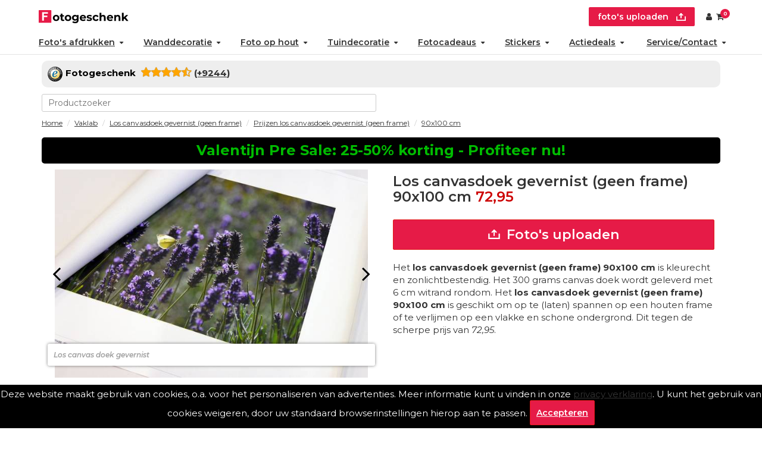

--- FILE ---
content_type: text/html; charset=UTF-8
request_url: https://www.fotogeschenk.nl/vaklab/gevernist-canvas/los-doek/prijzen/90-x-100-cm/
body_size: 12199
content:

	<!DOCTYPE html>
	<html lang="nl">
	<head>
	<script>
	window.dataLayer = window.dataLayer || [];
	window.dataLayer.push({"productpagina": true,"productid": "20131"});
	</script>
			<!-- Google Tag Manager -->
	<script>(function(w,d,s,l,i){w[l]=w[l]||[];w[l].push({'gtm.start':
	new Date().getTime(),event:'gtm.js'});var f=d.getElementsByTagName(s)[0],
	j=d.createElement(s),dl=l!='dataLayer'?'&l='+l:'';j.async=true;j.src=
	'https://www.googletagmanager.com/gtm.js?id='+i+dl;f.parentNode.insertBefore(j,f);
	})(window,document,'script','dataLayer','GTM-596BRSJ');</script>
	<!-- End Google Tag Manager -->
		<title>Los canvasdoek gevernist (geen frame) 90x100 cm  | &euro;72,95</title>
	
	<meta charset="UTF-8">
		
	<meta name=viewport content="width=device-width,initial-scale=1">
	<meta name="title" content="Los canvasdoek gevernist (geen frame) 90x100 cm  | &euro;72,95" />
	<meta name="description" content="Het los canvasdoek gevernist (geen frame) 90x100 cm is kleurecht en zonlichtbestendig. Het 300 grams canvas doek wordt geleverd met 6 cm witrand rondom.">
	<meta name="keywords" content="canvas doek, alle formaten, zelf opspannen, beste kwaliteit, canvas op maat, maatwerk canvas, reproductie canvas, ringen in de hoeken, ringen om de 30 cm, ringen om de 25 cm">
	<meta name="revisit-after" content="1 week">
	<meta name="author" content="Martijn Beks">
	<meta name="msvalidate.01" content="FC92523608FE973D2811E2CD77E36361" />
	<meta property="fb:page_id" content="412389518890678">
	
	
	
	<link rel="apple-touch-icon" sizes="180x180" href="/apple-touch-icon.png">
    <link rel="apple-touch-icon" sizes="360x360" href="/apple-touch-icon@2x.png">
    <link rel="apple-touch-icon" sizes="152x152" href="/apple-touch-icon-ipad.png">
    <link rel="apple-touch-icon" sizes="304x304" href="/apple-touch-icon-ipad@2x.png">
    <meta name="apple-mobile-web-app-title" content="Fotogeschenk">
    <link rel="icon" type="image/svg+xml" href="/favicon.svg" />
    <link rel="icon" type="image/png" href="/favicon-96x96.png" sizes="96x96" />
	
	<meta property="og:title" content="Los canvasdoek gevernist (geen frame) 90x100 cm  | &euro;72,95" />
		<meta property="og:site_name" content="https://www.fotogeschenk.nl/vaklab/gevernist-canvas/los-doek/prijzen/90-x-100-cm/" />
		<meta property="og:description" content="Het los canvasdoek gevernist (geen frame) 90x100 cm is kleurecht en zonlichtbestendig. Het 300 grams canvas doek wordt geleverd met 6 cm witrand rondom.">
	
	
	
				<link rel="alternate" hreflang="nl-nl" href="https://www.fotogeschenk.nl/vaklab/gevernist-canvas/los-doek/prijzen/90-x-100-cm/" />
						<link rel="alternate" hreflang="nl" href="https://www.fotogeschenk.nl/vaklab/gevernist-canvas/los-doek/prijzen/90-x-100-cm/" />
								<link rel="alternate" hreflang="nl-be" href="https://www.fotogeschenk.be/vaklab/gevernist-canvas/los-doek/prijzen/90-x-100-cm/" />
								<link rel="alternate" hreflang="de-de" href="https://www.ihr-fotogeschenk.de/fachlabor/lackierte-Fotoleinw�nde/preise/90-x-100-cm/" />
						<link rel="alternate" hreflang="de" href="https://www.ihr-fotogeschenk.de/fachlabor/lackierte-Fotoleinw�nde/preise/90-x-100-cm/" />
								<link rel="alternate" hreflang="en" href="https://www.photogift.eu/photo-lab/varnished-canvas/prices/90-x-100-cm/" />
							<meta NAME="robots" content="index, follow">
					   
	<link rel="stylesheet" href="https://maxcdn.bootstrapcdn.com/bootstrap/3.3.7/css/bootstrap.min.css" integrity="sha384-BVYiiSIFeK1dGmJRAkycuHAHRg32OmUcww7on3RYdg4Va+PmSTsz/K68vbdEjh4u" crossorigin="anonymous">
			<link rel="stylesheet" href="/style/bootstyle.css?v=2023-2">
		<link rel="publisher" href="https://plus.google.com/115591987871935023188">
	<link rel="shortcut icon" href="/favicon.ico">
	<link rel="canonical" href="https://www.fotogeschenk.nl/vaklab/gevernist-canvas/los-doek/prijzen/90-x-100-cm/">	
	
	
	<link rel="stylesheet" href="https://cdnjs.cloudflare.com/ajax/libs/font-awesome/4.7.0/css/font-awesome.min.css">

<script>
const translation_algemeen={"order-flow":"\n","fotos-uploaden":"Foto's uploaden","kies-uit-onze-beeldbank":"Kies uit onze Beeldbank","sleep-je-bestanden":"Sleep je bestanden hiernaar toe (jpg,png,heic)","veel-gestelde-vragen":"Veelgestelde vragen over","vanaf":"vanaf"};
var reseller=0;

window.addEventListener("load",function(e){
	try{
	if(translation_algemeen["order-flow"]){
		if($d("fbcblok")){
			
			var d=$c("div");
			d.innerHTML=translation_algemeen["order-flow"];
			d.className="order-flow hide-mobile";
			$d("fbcblok").appendChild(d);
		}
		else if($d("topmenuholder")){
		/*	
			var d=$c("div");
			d.innerHTML=translation_algemeen["order-flow"];
			d.className="order-flow hide-mobile";
			$d("topmenuholder").parentNode.insertBefore(d,$d("topmenuholder"));
		*/	
		}
	};
	}catch(err){console.log(err)};
});
var phpUploadLimits = {
	uploadMaxBytes: 209715200,
	postMaxBytes: 209715200,
	effectiveBytes: 209715200,
	uploadMaxMB: 200,
	postMaxMB: 200,
	effectiveMB: 200};

var gebruikteTaal="nl";
var private=0;
var rating={"aantal":"9244","cijfer":"8,46"};

var warning_uploadtext1="één of meerdere bestanden zijn overgeslagen, upload andere bestandstypes";
var warning_uploadtext2="één of meerdere bestanden zijn overgeslagen, wilt u toch doorgaan";
var uploadtekst_meerdere="Je afbeeldingen worden nu verwerkt. Dit kan even duren. Niet wegklikken!";
var uploadtekst="Je afbeelding wordt nu omgezet en verwerkt. Dit kan even duren. Niet wegklikken!";
var translate_upload_foto="Foto";
var klantId = "";

function wachtscherm() {
	if (document.getElementById("loadingOverlay")) return;
	const overlay = document.createElement("div");
	overlay.id = "loadingOverlay";
	overlay.style.cssText = `
		position: fixed;
		top: 0; left: 0; right: 0; bottom: 0;
		background-color: rgba(255, 255, 255, 0.8);
		display: flex;
		justify-content: center;
		align-items: center;
		z-index: 99999;
	`;
	const spinner = document.createElement("i");
	spinner.className = "fa fa-cog fa-spin fa-3x fa-fw";

	overlay.appendChild(spinner);
	document.body.appendChild(overlay);
}
</script>

<script src="https://www.fotogeschenk.nl/js/site.js?v=1768492766"></script><link rel="stylesheet" href="https://www.fotogeschenk.nl/css/style.css?v=1768126692"><link rel="stylesheet" href="https://www.fotogeschenk.nl/css/style_menu.css?v=1768318679"><style>
.van{
display:none;	
}
</style><style>
span.voor{
    position:relative;
}
span.voor:after {
    content:"❤";
    position:relative;
    top:-8px;
    transform:rotate(0);
    font-size:8px;
    /*animation:stars 5s infinite;*/
    display:inline-block;
}
span.voor:after{
    
}
@keyframes stars{
    0%,100%{
        color:#ffd000;
        transform:rotate(90deg);
    }
    50%{
        color:#d6db10;
        transform:rotate(0deg);
    }
}
</style>
	<style>
	.hreview img.klantfoto{ max-height:150px; margin:0 auto; clear:right; display:block;}
	</style>
	<script type="application/ld+json">
	{
	"@context": "http://schema.org/",
	"@type": "Product",
	"name": "Los canvasdoek gevernist (geen frame) 90x100 cm",
	"image": "https://www.fotogeschenk.nl/producten/product_fotos/400/los-canvas-doek-gevernist.jpg",
	"description": "Het los canvasdoek gevernist (geen frame) 90x100 cm is kleurecht en zonlichtbestendig. Het 300 grams canvas doek wordt geleverd met 6 cm witrand rondom. Het los canvasdoek gevernist (geen frame) 90x100 cm is geschikt om op te (laten) spannen op een houten frame of te verlijmen op een vlakke en schone ondergrond. Dit tegen de scherpe prijs van 72,95.",
	"aggregateRating": {
		"@type": "AggregateRating",
		"ratingValue": "8,46",
		"bestRating": "10",
		"ratingCount": "9244"
	},
	"offers": {
		"@type": "AggregateOffer",
		"lowPrice": "72.95",
		"priceCurrency": "EUR"
	}
	}
	</script>
	</head>
	<body page="productformaatpagina" lang="nl">
	<!-- Google Tag Manager (noscript) -->
<noscript><iframe src="https://www.googletagmanager.com/ns.html?id=GTM-596BRSJ"
height="0" width="0" style="display:none;visibility:hidden"></iframe></noscript>
<!-- End Google Tag Manager (noscript) -->
<!-- Meta Pixel Code -->
<script>
!function(f,b,e,v,n,t,s)
{if(f.fbq)return;n=f.fbq=function(){n.callMethod?
n.callMethod.apply(n,arguments):n.queue.push(arguments)};
if(!f._fbq)f._fbq=n;n.push=n;n.loaded=!0;n.version='2.0';
n.queue=[];t=b.createElement(e);t.async=!0;
t.src=v;s=b.getElementsByTagName(e)[0];
s.parentNode.insertBefore(t,s)}(window, document,'script',
'https://connect.facebook.net/en_US/fbevents.js');
fbq('init', '1043045675785182');
fbq('track', 'PageView');
</script>
<noscript><img height="1" width="1" style="display:none"
src="https://www.facebook.com/tr?id=1043045675785182&ev=PageView&noscript=1"
/></noscript>
<!-- End Meta Pixel Code --> 


	<div id="wrapper" class="container _product-maat-details.inc"><header id="topmenuholder"><div class="topmenu" id="topmenu2">
<ul id="topmenu_ul">
	<li><a onclick="wachtscherm()" href="/contact.php" aria-label="Email"><span class="glyphicon glyphicon-envelope"></a></li>
	<li><a onclick="wachtscherm()" href="https://wa.me/31624610427" aria-label="Whatsapp"><i class="fa fa-whatsapp"></i></a></li>
	<li><a class="delivery-times" onclick="wachtscherm()" href="/bezorging-en-levertijden.php"><span class="hide_mobile">Levertijden</span></a></li>
	<li><a onclick="wachtscherm()" href="/faq.php">FAQ</a></li>
	<li><a onclick="wachtscherm()" href="/offertes.php">Offertes</a></li>
	<!--<li><a onclick="wachtscherm()" href="/projecten.php">Nieuws</a></li>-->
	<li><a onclick="wachtscherm()" href="/beeldbank.php">Beeldbank </a></li><li><a onclick="wachtscherm()" href="/white-label.php">Fotografen </a></li>
</ul>
</div>
<div class="clearfix"></div>

<div class="col-md-12 nopadding hidden-xs">
	<ul class="list-inline list-unstyled" id="smallmenu">
		<li><a  id="user1" href="/klanten/index.php" rel="nofollow" class="btn btn-default hidden-xs"><span class="fa fa-user"></span></a></li>
	</ul>
</div>
<div class="clearfix"></div>
		<nav class="navbar navbar-default" id="topmenu">
		<div class="menu-items-768px navbar-header hidden-md">
		<input type="checkbox" id="checkbox_mobile_menu" style="display:none">
		<label for="checkbox_mobile_menu" id="topmenulabel">
		<span class="icon-bar"></span><span class="icon-bar"></span><span class="icon-bar"></span></label>
      <button type="button" class="navbar-toggle collapsed pull-left" data-toggle="collapse" data-target="#navbar" aria-expanded="false" id="navbartoggle">
        <span class="sr-only">Toggle navigation</span>
        <span class="icon-bar"></span>
        <span class="icon-bar"></span>
        <span class="icon-bar"></span>
      </button><ul class="list-inline list-unstyled" id="mobile-login-order">
	<li><a onclick="wachtscherm()" href="/" aria-label="Naar homepagina"><img id="mobile_logo" style="width: 40px;height: 40px;display: inline-block;" width="100%" height="100%" src="/htmlfiles/logos/fotogeschenk_logo_mobiel.svg"></a></li><li><a id="upload_bestel" class="button font-size-big" onclick="upload(event,this)" href="/bestel/?product=20131" rel="nofollow" aria-label="upload"><i class="fa fa-upload"></i> foto's uploaden</a></li><li><a class="button font-size-big" href="/klanten/" rel="nofollow" aria-label="Custumer area"><span class="fa fa-user"></span></a></li></ul>     	
		</div><div id="navbar" class="collapse navbar-collapse">
			<ul class="nav" id="first_menu">
			<li id="desktop_logo" class="website_logo"><a onclick="wachtscherm()" href="/" aria-label="Naar homepagina"><img id="desktop_logo" style="height:22px; width:auto;" src="/htmlfiles/logos/fotogeschenk_logo_desktop.svg"></a></li>
			<li id="insertBefore_search" class="hide_mobile text-align-right"><a id="upload_bestel" class="button font-size-big" onclick="upload(event,this)" href="/bestel/?product=20131" rel="nofollow" aria-label="upload">foto's uploaden <i class="fa fa-upload"></i></a><a class="button font-size-big" href="/klanten/" rel="nofollow" aria-label="Custumer area"><span class="fa fa-user"></span></a> <a class="button font-size-big relative" href="/bestel/"><span class="fa fa-shopping-cart"></span><span class="round-red">0</span></a></li>
			</ul>
			<ul class="nav navbar-nav" id="mobile_menu">
	<li class="dropdown">
		<a href="/fotos/" data-toggle="dropdown" class="dropdown-toggle disabled">Foto's afdrukken<b class="caret"></b></a><a onclick="wachtscherm()" href="/fotos/" class="hiddenbutton fa fa-arrow-right"></a>
		<ul class="drop"><li><a onclick="wachtscherm()" lang="nl" href="/fotos/foto-afdrukken/" title="Foto afdrukken">Foto afdrukken</a> <span> – tot 21×30 cm, mat of glans</span></li><li><a onclick="wachtscherm()" lang="nl" href="/fotos/foto-vergroting/" title="Fotovergroting">Fotovergroting</a> <span> – haarscherp, exact op maat</span></li><li><a onclick="wachtscherm()" lang="nl" href="/fotos/poster/" title="Fotoposters">Fotoposters</a> <span> – op scheurvrij mat papier</span></li><li><a onclick="wachtscherm()" lang="nl" href="/fotos/fineart-print/" title="Fineart prints">Fineart prints</a> <span> – op Hahnemühle papier</span></li><li><a onclick="wachtscherm()" lang="nl" href="/fotoboek-maken/" title="Fotoboeken">Fotoboeken</a></li>
		</ul>
	</li>
	<li class="dropdown">
		<a href="/wanddecoratie/" data-toggle="dropdown" class="dropdown-toggle disabled">Wanddecoratie<b class="caret"></b></a><a onclick="wachtscherm()" href="/wanddecoratie/" class="hiddenbutton fa fa-arrow-right"></a>
		<ul class="drop"><li><a onclick="wachtscherm()" lang="nl" href="/wanddecoratie/foto-op-plexiglas/" title="Foto op plexiglas">Foto op plexiglas</a> <span> – diverse diktes</span></li><li><a onclick="wachtscherm()" lang="nl" href="/wanddecoratie/foto-op-aluminium/" title="Foto op aluminium">Foto op aluminium</a> <span> – wit of geborsteld</span></li><li><a onclick="wachtscherm()" lang="nl" href="/wanddecoratie/foto-op-forex/" title="Foto op forex">Foto op forex</a> <span> – 3, 5 & 10 mm dik</span></li><li><a onclick="wachtscherm()" lang="nl" href="/wanddecoratie/foto-op-canvas/" title="Foto op canvas">Foto op canvas</a> <span> – galeriekwaliteit</span></li><li><a onclick="wachtscherm()" lang="nl" href="/wanddecoratie/foto-op-plexibond/" title="Foto in plexibond">Foto in plexibond</a> <span> – 6 mm dik</span></li>
	<li class="dropdown">
		<a href="/vaklab/verlijmde-fotoafdrukken/" data-toggle="dropdown" class="dropdown-toggle disabled">Verlijmde foto's (Gallery Prints)<b class="caret"></b></a><a onclick="wachtscherm()" href="/vaklab/verlijmde-fotoafdrukken/" class="hiddenbutton fa fa-arrow-right"></a>
		<ul class="drop"><li><a onclick="wachtscherm()" lang="nl" href="/vaklab/verlijmde-fotoafdrukken/op-aluminium/" title="Foto verlijmd op aluminium">Foto verlijmd op aluminium</a> <span> 1 mm </span></li><li><a onclick="wachtscherm()" lang="nl" href="/vaklab/verlijmde-fotoafdrukken/op-dibond/" title="Foto verlijmd op dibond">Foto verlijmd op dibond</a> <span> 3 mm dik</span></li><li><a onclick="wachtscherm()" lang="nl" href="/vaklab/verlijmde-fotoafdrukken/achter-plexiglas/" title="Foto verlijmd achter plexiglas">Foto verlijmd achter plexiglas</a> <span></span></li>
		</ul>
	</li><li><a onclick="wachtscherm()" lang="nl" href="/wanddecoratie/foto-op-canvas-in-aluminium-wissellijst/" title="Stretch canvas">Stretch canvas</a> <span> – museumkwaliteit</span></li><li><a onclick="wachtscherm()" lang="nl" href="/wanddecoratie/fotobehang/" title="Fotobehang">Fotobehang</a> <span> – rolbreedte 50 centimeter</span></li><li><a onclick="wachtscherm()" lang="nl" href="/wanddecoratie/wandtextiel/" title="Behang uit 1 stuk">Behang uit 1 stuk</a> <span>  – airtex, velours of akoestisch</span></li><li><a onclick="wachtscherm()" lang="nl" href="/wanddecoratie/shapes/" title="Hexagon, cirkel, ovaal of hart">Hexagon, cirkel, ovaal of hart</a> <span> Vormen</span></li>
		</ul>
	</li>
	<li class="dropdown">
		<a href="/foto-op-hout/" data-toggle="dropdown" class="dropdown-toggle disabled">Foto op hout<b class="caret"></b></a><a onclick="wachtscherm()" href="/foto-op-hout/" class="hiddenbutton fa fa-arrow-right"></a>
		<ul class="drop"><li><a onclick="wachtscherm()" lang="nl" href="/foto-op-hout/multiplex/" title="Foto op multiplex">Foto op multiplex</a> <span> – noestvrij 9 mm dik</span></li><li><a onclick="wachtscherm()" lang="nl" href="/foto-op-hout/vurenhout/" title="Foto op vurenhout">Foto op vurenhout</a> <span></span></li><li><a onclick="wachtscherm()" lang="nl" href="/foto-op-hout/steigerhout/" title="Foto op steigerhout">Foto op steigerhout</a> <span></span></li><li><a onclick="wachtscherm()" lang="nl" href="/foto-op-hout/houten-fotoblok/" title="Foto op houtblok">Foto op houtblok</a> <span></span></li><li><a onclick="wachtscherm()" lang="nl" href="/foto-op-hout/ayoushout/" title="Foto op ayoushout">Foto op ayoushout</a> <span> – noestvrij</span></li><li><a onclick="wachtscherm()" lang="nl" href="/foto-op-hout/fotos-op-hardboard/" title="Hardboard posters">Hardboard posters</a> <span> dun & strak</span></li>
		</ul>
	</li>
	<li class="dropdown">
		<a href="/tuindecoratie/" data-toggle="dropdown" class="dropdown-toggle disabled">Tuindecoratie<b class="caret"></b></a><a onclick="wachtscherm()" href="/tuindecoratie/" class="hiddenbutton fa fa-arrow-right"></a>
		<ul class="drop"><li><a onclick="wachtscherm()" lang="nl" href="/tuindecoratie/tuinposter/" title="Tuinposter">Tuinposter</a> <span> – ringen/spanelastieken</span></li><li><a onclick="wachtscherm()" lang="nl" href="/tuindecoratie/buiten-canvas/" title="Buiten canvas">Buiten canvas</a> <span> – op stevig houten frame</span></li>
		</ul>
	</li>
	<li class="dropdown">
		<a href="/fotocadeaus/" data-toggle="dropdown" class="dropdown-toggle disabled">Fotocadeaus<b class="caret"></b></a><a onclick="wachtscherm()" href="/fotocadeaus/" class="hiddenbutton fa fa-arrow-right"></a>
		<ul class="drop"><li><a onclick="wachtscherm()" lang="nl" href="/fotocadeaus/foto-op-acrylblok/" title="Foto Acrylblok">Foto Acrylblok</a> <span></span></li><li><a onclick="wachtscherm()" lang="nl" href="/fotocadeaus/foto-puzzel/" title="Fotopuzzels">Fotopuzzels</a> <span></span></li><li><a onclick="wachtscherm()" lang="nl" href="/fotocadeaus/memory/" title="Fotomemory">Fotomemory</a> <span></span></li><li><a onclick="wachtscherm()" lang="nl" href="/fotocadeaus/placemat/" title="Placemats">Placemats</a> <span></span></li><li><a onclick="wachtscherm()" lang="nl" href="/fotocadeaus/onderzetters/" title="Onderzetters">Onderzetters</a> <span></span></li><li><a onclick="wachtscherm()" lang="nl" href="/fotocadeaus/inductie-beschermer-met-foto/" title="Inductie beschermer ">Inductie beschermer </a> <span></span></li><li><a onclick="wachtscherm()" lang="nl" href="/fotocadeaus/spatscherm-keuken/" title="Keukenspatscherm">Keukenspatscherm</a> <span></span></li><li><a onclick="wachtscherm()" lang="nl" href="/fotocadeaus/dartmat/" title="Dartmat">Dartmat</a> <span></span></li><li><a onclick="wachtscherm()" lang="nl" href="/fotocadeaus/muismat/" title="Muismat">Muismat</a> <span></span></li>
		</ul>
	</li>
	<li class="dropdown">
		<a href="/stickers/" data-toggle="dropdown" class="dropdown-toggle disabled">Stickers<b class="caret"></b></a><a onclick="wachtscherm()" href="/stickers/" class="hiddenbutton fa fa-arrow-right"></a>
		<ul class="drop"><li><a onclick="wachtscherm()" lang="nl" href="/fotos/foto-sticker/" title="Fotosticker">Fotosticker</a> <span> – diverse vormen</span></li><li><a onclick="wachtscherm()" lang="nl" href="/stickers/auto-sticker/" title="Auto- & campersticker">Auto- & campersticker</a> <span> – diverse vormen</span></li><li><a onclick="wachtscherm()" lang="nl" href="/fotos/deursticker/" title="Deurstickers">Deurstickers</a> <span> – diverse vormen</span></li><li><a onclick="wachtscherm()" lang="nl" href="/wanddecoratie/muursticker/" title="Muurstickers">Muurstickers</a> <span> – diverse vormen</span></li><li><a onclick="wachtscherm()" lang="nl" href="/stickers/magneetfolie/" title="Magneetstickers">Magneetstickers</a> <span> – diverse vormen</span></li><li><a onclick="wachtscherm()" lang="nl" href="/stickers/raamsticker/" title="Raamsticker">Raamsticker</a> <span> – diverse vormen</span></li>
		</ul>
	</li>
		<li id="specials" class="dropdown">
			<a href="/speciale-aanbiedingen"  style="padding-right:4px" data-toggle="dropdown" class="dropdown-toggle disabled">Actiedeals<b class="caret"></b></a><a onclick="wachtscherm()" href="/speciale-aanbiedingen" class="hiddenbutton fa fa-arrow-right"></a>
			<ul class="drop"><li><a onclick="wachtscherm()" href="/speciale-aanbiedingen/fotohart/"  title="fotohart">Fotohart</a></li><li><a onclick="wachtscherm()" href="/speciale-aanbiedingen/sleutelhanger/"  title="sleutelhanger">Foto sleutelhanger</a></li><li><a onclick="wachtscherm()" href="/speciale-aanbiedingen/koektrommel/"  title="koektrommel">Foto op koektrommel</a></li><li><a onclick="wachtscherm()" href="/speciale-aanbiedingen/memoryspel/"  title="memoryspel">Foto Memory</a></li><li><a onclick="wachtscherm()" href="/speciale-aanbiedingen/fotopuzzel/"  title="fotopuzzel">Fotopuzzel 1000</a></li><li><a onclick="wachtscherm()" href="/bestsellers/wenskaart/"  title="wenskaart">Wenskaart</a></li><li><a onclick="wachtscherm()" href="/speciale-aanbiedingen/acrylblok/"  title="acrylblok">Acrylblok</a></li><li><a onclick="wachtscherm()" href="/speciale-aanbiedingen/muurcirkel/"  title="muurcirkel">Muurcirkels</a></li><li><a onclick="wachtscherm()" lang="nl" href="/fotocadeaus/foto-op-skateboard/" title="Custom skateboard deck – wand & skate">Custom skateboard deck – wand & skate</a> <span></span></li><li><a onclick="wachtscherm()" lang="nl" href="/foto-op-hout/houten-fotoblok/" title="Foto op houtblok">Foto op houtblok</a> <span></span></li>
			</ul>
		</li>
	<li class="dropdown">
		<a data-toggle="dropdown" class="dropdown-toggle disabled">Service/Contact<b class="caret"></b></a>
		<ul class="drop"><li><a onclick="wachtscherm()" lang="nl" href="/contact.php" title="Contact">Contact</a></li><li><a onclick="wachtscherm()" lang="nl" href="/offertes.php" title="Offertes">Offertes</a></li><li><a onclick="wachtscherm()" lang="nl" href="/accessoires/" title="Accessoires">Accessoires</a></li><li><a onclick="wachtscherm()" lang="nl" href="/faq.php" title="FAQ">FAQ</a></li><li><a onclick="wachtscherm()" lang="nl" href="/white-label.php" title="Over ons">Fotogeschenk PRO</a></li><li><a onclick="wachtscherm()" lang="nl" href="/beeldbank.php" title="Beeldbank">Beeldbank</a></li><li><a onclick="wachtscherm()" lang="nl" href="/over-fotogeschenk.php" title="Over ons">Over ons</a></li><li><a onclick="wachtscherm()" lang="nl" href="/bezorging-en-levertijden.php" title="Levertijden">Levertijden</a></li><li><a onclick="wachtscherm()" lang="nl" href="/inloggen.php" title="Inloggen">Inloggen</a></li><li><a onclick="wachtscherm()" lang="nl" href="https://wa.me/31624610427" title="whatsapp">WhatsApp</a></li>
		</ul>
	</li></ul>
</div>
	</nav>
	<div id="position_topmenu"></div>
		
	<div class="clearfix"></div><div class="" id="searchHolder"><div><button class="hidden" id="clearresults"><i class="fa fa-close"></i></button><div id="hidden_mobile" class="hidden_mobile"><input placeholder="search" type="search" id="productsearch"></div><div id="resultsholder"><ul id="searchresults"></ul></div></div></div>
	<div class="col-md-9 nopadding breadcrumbs"><ol id="wo-breadcrumbs" class="breadcrumbs breadcrumb" itemscope itemtype="http://schema.org/BreadcrumbList">
	<li itemprop="itemListElement" itemscope itemtype="http://schema.org/ListItem">
		<a href="https://www.fotogeschenk.nl" itemprop="item"><span itemprop="name">Home</span></a>
		<meta itemprop="position" content="1" />
		<span class="separator"></span>
	</li>
	<li itemprop="itemListElement" itemscope itemtype="http://schema.org/ListItem"><a href="/vaklab/" itemprop="item"><span itemprop="name">Vaklab</span><meta itemprop="position" content="2" /><span class="separator"></span></a></li>
	<li itemprop="itemListElement" itemscope itemtype="http://schema.org/ListItem"><a href="/vaklab/gevernist-canvas/" title="Los canvasdoek gevernist (geen frame)" itemprop="item"><span itemprop="name">Los canvasdoek gevernist (geen frame)</span><meta itemprop="position" content="3" /><span class="separator"></span></a></li>
	<li itemprop="itemListElement" itemscope itemtype="http://schema.org/ListItem"><a tr="productformaatpagina[prijzen,productformaatpagina[link_prijzen" href="/vaklab/gevernist-canvas/prijzen/" itemprop="item"><span itemprop="name">Prijzen los canvasdoek gevernist (geen frame)</span><meta itemprop="position" content="4" /><span class="separator"></span></a></li>
	<li itemprop="itemListElement" itemscope itemtype="http://schema.org/ListItem"><a href="/vaklab/gevernist-canvas/los-doek/prijzen/90-x-100-cm/" title="Los canvasdoek gevernist (geen frame) 90x100 cm" itemprop="item"><span itemprop="name">90x100 cm</span><meta itemprop="position" content="5" /><span class="separator"></span></a></li>
</ol>
</div></header>
	<div class="col-md-12 nopadding main-block">
			<div class="col-md-12 nopadding">
			<div class="col-md-12 nopadding" id="pptitels">
				<div class="title">
				</div>
		</div>
	<div class="clearfix"></div><div class="clearfix"></div><div class="action-slogan hide-reseller"><p class="hide-desktop"><span style="font-size: 16px;">Valentijn Pre Sale Kortingen 25-50%&nbsp;</span></p><p class="hide-mobile">Valentijn Pre Sale: 25-50% korting - Profiteer nu!</p></div>
	<div class="clearfix"></div>
	<div id="containertje" class="col-md-12 nopadding">
	<div id="left-column" class="nopadding left"><div id="playslideshow"><div id="slideshowholder" class="playslideshow toon"><div class="image"><img <img active="0" src="/producten/product_fotos/620/los-canvas-doek-gevernist.jpg" alt="Los canvas doek gevernist"><span class="text">De EPSON geverniste canvas heeft een extra hoog kleurbereik, schoongesneden of met witrand.</span></div><div class="image"><img <img  src="/producten/product_fotos/620/Epson-canvas-print-8-kleuren.jpg" alt="Epson canvas print 8 kleuren"><span class="text">Perfecte printkwaliteit op hoogwaardig canvas. Keuze uit los doek schoongesneden op de printmaat of los doek met 10 cm extra wit rondom.</span></div><div class="controls"><div id="caption"></div><button type="button" class="button" id="prevSlide" style="display:none;position: absolute;left: 0px;"><span class="fa fa-angle-left"></span></button><button type="button" class="button" id="nextSlide" style="display:none;position: absolute;right: 0px;"><span class="fa fa-angle-right"></span></button></div></div></div>
<div class="paddingver">
<nav id="producttab">
<ul class="nav nav-tabs nav-justified"><li><a tr="tabbladen[formaten" alle-prijzen="1" href="/vaklab/gevernist-canvas/formaten/">Formaten</a></i><li><a tr="tabbladen[levertijden"  levertijden="1" href="/vaklab/gevernist-canvas/verzending/">Verzending</a></i><li><a tr="tabbladen[specificaties,tabbladen[beschrijving"  specificaties="1" href="/vaklab/gevernist-canvas/Specificaties/#Beschrijving">Specificaties</a></i><li><a tr="tabbladen[montage" accessoires="1" href="/vaklab/gevernist-canvas/Montage/">Montage</a></i><li><a tr="tabbladen[reviews" href="/vaklab/gevernist-canvas/Reviews" title="Los canvasdoek gevernist (geen frame) 90x100 cm ervaring">Reviews</a></i></ul>
	<a href="/bestel/?product=20131" class="bestel-knop-tab" title="Los canvasdoek gevernist (geen frame) bestellen"></a>
</nav></div>
    <!--end left block-->
    </div>
					<div id="c" class="col-md-4 details-right"><h1 id="product_title" class="product-h1">Los canvasdoek gevernist (geen frame) 90x100 cm<span class="melding"> 72,95</span></h1><div id="uploadblock" class="uploadblock">
			<div>
				<a tr="algemeen[fotos-uploaden" id="upload_detail_page1" onclick="upload(event,this)" href="/bestel/?product=20131" class="btn btn-success btn-lg btn-block upload">
					<i class="fa fa-upload"></i> Foto's uploaden
				</a>
			</div>
			<div style="display:none" id="dropElement">
				<div class="center">Sleep je bestanden hiernaar toe (jpg,png,heic)</div>
			</div></div>
        
					    <div class="col-md-12 paddingver">
	<p>
Het <strong itemprop="name">los canvasdoek gevernist (geen frame) 90x100 cm</strong> is kleurecht en zonlichtbestendig. Het 300 grams canvas doek wordt geleverd met 6 cm witrand rondom. Het <strong itemprop="name">los canvasdoek gevernist (geen frame) 90x100 cm</strong> is geschikt om op te (laten) spannen op een houten frame of te verlijmen op een vlakke en schone ondergrond. Dit tegen de scherpe prijs van <em>72,95</em>. 
</p>

        
					    </div>
	<div class="clearfix"></div>
        
						<div class="col-md-12 paddingver">
	
						</div>
                    <!--einde rechterkolom-->
			    </div>
            </div>
		</div>
	</div>
	<div class="clearfix"></div>
	
<script type="text/javascript" src="/js/productpagina.js?v=1760863099" async></script>
<div id="fbcblok"><div><img src="/htmlfiles/icons/trustedshop.svg" alt="" id="" class="_1jn2u2e" style="width: 25px;display: inline-block;vertical-align: middle;margin-right:5px;"><div class="nopadding"><div><b><span id="set_HostName"> Fotogeschenk</span></b></div>&nbsp;<div><div><span class="fa fa-star rating"></span><span class="fa fa-star rating"></span><span class="fa fa-star rating"></span><span class="fa fa-star rating"></span><span class="fa fa-star-half-o rating"></span> <a onclick="wachtscherm()" href="/reviews.php"><b>(+<span id="set_count_rating">9160</span>)</b></a></div></div></div></div></div><div class="clearfix"></div><div id="nieuwsbriefblok"><div><div><p style="text-align: center;">Schrijf je in voor onze nieuwsbrief en ontvang <span style="color: rgb(255, 0, 0);">10% extra korting!</span></p></div> <div class="klaviyo-form-VZsZeJ" id="klaviyo-form"></div></div> </div><div class="clearfix"></div><div id="footer_holder"><div id="footer"><div class="footer"> <div> <p><strong>Producten</strong></p> <ul> <li><a onclick="wachtscherm()" href="/fotos/foto-afdrukken/">Fotoafdrukken</a></li> <li><a href="/fotos/foto-vergroting/">Fotovergrotingen</a></li><li><a onclick="wachtscherm()" href="/wanddecoratie/foto-op-plexiglas/">Foto op plexiglas&nbsp;(acrylglas)</a></li><li><a onclick="wachtscherm()" href="/wanddecoratie/foto-op-aluminium/">Foto op aluminium</a></li><li><a onclick="wachtscherm()" href="/wanddecoratie/foto-op-canvas/">Foto op canvas</a></li> <li><a href="/foto-op-hout/vurenhout/">Foto op vurenhout</a></li><li><a onclick="wachtscherm()" href="/tuindecoratie/tuinposter/">Tuinposters</a></li><li> <!--StartFragment--><a onclick="wachtscherm()" href="/fotos/poster/">Fotoposter</a><!--EndFragment--> </li><li><a onclick="wachtscherm()" href="/vaklab/verlijmde-fotoafdrukken/op-dibond/">Foto verlijmd op dibond</a></li><li><a onclick="wachtscherm()" href="/wanddecoratie/foto-op-plexibond/">Foto op plexibond</a></li><li><a href="/fotos/fineart-print/">Fineart prints</a></li><li><a onclick="wachtscherm()" href="/wanddecoratie/foto-op-forex/">Foto op forex</a></li></ul></div><div> <p><strong>Populaire thema’s</strong></p> <ul> <li><a onclick="wachtscherm()" href="/fotos/">Foto's</a></li><li><a onclick="wachtscherm()" href="/wanddecoratie/">Wanddecoratie</a></li> <li><a onclick="wachtscherm()" href="/fotocadeaus/">Fotocadeaus</a></li> <li><a onclick="wachtscherm()" href="/foto-op-hout/">Foto's op hout</a></li> <li><a onclick="wachtscherm()" href="/stickers/">Stickers en folies</a></li> <li><a onclick="wachtscherm()" href="/tuindecoratie/buiten-canvas/">Buiten &amp; tuin</a></li> <li><a href="/speciale-aanbiedingen">Speciale aanbiedingen</a></li><li><a onclick="wachtscherm()" href="/beeldbank.php">Beeldbank</a></li><li><a onclick="wachtscherm()" href="/accessoires/geschenkbon-met-korting.php">Cadeaubonnen</a></li></ul></div> <div> <p><strong>Informatie</strong></p> <ul> <li><a onclick="wachtscherm()" href="/contact">Contact</a></li> <li><a onclick="wachtscherm()" href="/bezorging-en-levertijden">Levertijden &amp; Bezorging</a></li><li><a onclick="wachtscherm()" href="/faq.php">FAQ</a></li><li><a onclick="wachtscherm()" href="/privacy">Privacy &amp; cookies</a></li> <li><a onclick="wachtscherm()" href="/algemene-voorwaarden">Algemene voorwaarden</a></li><li><a onclick="wachtscherm()" href="/referenties">Referenties</a></li><li><a onclick="wachtscherm()" href="/blog.php">Blog</a></li><li><a onclick="wachtscherm()" href="/sitemap">Sitemap</a></li></ul> </div> <div> <p><strong>Over Fotogeschenk</strong></p> <ul> <li><a onclick="wachtscherm()" href="/over-fotogeschenk">Over ons</a></li><li><a href="/nl/white-label">Fotogeschenk PRO</a></li> </ul> </div> <div> <p><strong style="font-size: 15px;">Talen/landen</strong></p> <ul> <li><a href="https://www.fotogeschenk.nl/">Fotogeschenk.nl</a></li> <li><a href="https://www.fotogeschenk.be/">Fotogeschenk.be</a></li> <li><a href="https://www.ihr-fotogeschenk.de/">Ihr-fotogeschenk.de</a></li> <li><a href="https://www.photogift.eu/">Photogift.eu</a></li> </ul> </div> <div> <p><strong>Veilig &amp; Vertrouwd betalen</strong></p> <p><img alt="IDEAL" src="/htmlfiles/payicons/ideal.svg">&nbsp;<img alt="Paypal" src="/htmlfiles/payicons/paypal.svg">&nbsp;<img alt="EPS" src="/htmlfiles/payicons/eps.svg">&nbsp;<img alt="belfiuspay" src="/htmlfiles/payicons/belfiuspay.svg">&nbsp;<img alt="KBC" src="/htmlfiles/payicons/kbccbc.svg">&nbsp;<img alt="sepa" src="/htmlfiles/payicons/sepa.svg">&nbsp;<img alt="giropay" src="/htmlfiles/payicons/giropay.svg">&nbsp;<img alt="bankcontact" src="/htmlfiles/payicons/bankcontact.svg">&nbsp;<img alt="creditcard" src="/htmlfiles/payicons/creditcard.svg">&nbsp;<img alt="visa" src="/htmlfiles/payicons/visa2023.svg" style="width: 30px;" width="30">&nbsp;<img alt="mastercard" src="/htmlfiles/payicons/mastercard2023.svg" style="width: 30px;" width="30"></p> <p><strong>Wij zijn te vinden op</strong></p> <p><a href="https://facebook.com/fotogeschenk" rel="nofollow" target="_blank"><img alt="" id="" src="/htmlfiles/icons/facebook-icon.svg" style="width: 30px;" width="30"></a>&nbsp;<a href="https://pinterest.com/fotogeschenknl" rel="nofollow" target="_blank"><img alt="" id="" src="/htmlfiles/icons/pinterest-icon.svg" style="width: 30px;" width="30"></a>&nbsp;<a href="https://youtube.com/user/fotogeschenk" rel="nofollow" target="_blank"><img alt="" src="/htmlfiles/icons/youtube-icon.svg" style="width: 30px;" width="30"></a></p> </div> </div></div></div>

	</div><!--page -->
	
<script src="/js/jquery.min.js"></script>

<script src="/js/jquery.cookie.js"></script> 
<script>

  window.dataLayer = window.dataLayer || [];
  function gtag(){dataLayer.push(arguments);}



  $(document).ready(function() {
        if($.cookie('site_cookie')) {
           
        }
        else {
        
          gtag('consent', 'default', {
    'ad_storage': 'denied',
    'ad_user_data': 'denied',
    'ad_personalization': 'denied',
    'analytics_storage': 'denied'
  });
                 var bt_message = 'Deze website maakt gebruik van cookies, o.a. voor het personaliseren van advertenties. Meer informatie kunt u vinden in onze <A href="/privacy.php">privacy verklaring</a>. U kunt het gebruik van cookies weigeren, door uw standaard browserinstellingen hierop aan te passen.';
                var bt_accept = 'Accepteren';
                
                var st_styles = 'position:fixed;bottom:0px;left:0px;z-index:9999;width:100%;height:auto;padding-top:5px;background:#000;color:#FFF;text-align:center;';
                var st_link = 'color:#FFF;text-decoration:underline;cursor:hand;cursor:pointer;';

                $("body").prepend('<div class="cookies" style=' + st_styles + '>' + bt_message + ' <span class="accept btn btn-success" style='+ st_link +'>' + bt_accept + '</span></div>');

                $('div.cookies span.accept').click(function() {
                        $('div.cookies').fadeOut('fast');
                        $.cookie('site_cookie', 'Accept', {path: '/', expires: 1825 });
                        
                                                gtag('consent', 'update', {
                            'ad_storage': 'granted',
                            'ad_user_data': 'granted',
                            'ad_personalization': 'granted',
                            'analytics_storage': 'granted'
                          });
                                                  
                        
                        return false;
                });
                $('div.cookies span.decline').click(function() {
                        $('div.cookies').fadeOut('fast');
                        $.cookie('site_cookie', 'Decline', {path: '/', expires: 1825 });
                });
        };
}); 
 
  </script>

<script type="text/javascript">
jQuery.browser = {};
(function () {
    jQuery.browser.msie = false;
    jQuery.browser.version = 0;
    if (navigator.userAgent.match(/MSIE ([0-9]+)\./)) {
        jQuery.browser.msie = true;
        jQuery.browser.version = RegExp.$1;
    }
})();
function isMobile() {
  try{ document.createEvent("TouchEvent"); return true; }
  catch(e){ return false; }
}

    $(function() {
    	$('.dropdown').on('mouseenter mouseleave click tap', function() {
    		  $(this).toggleClass("open");
    		}); 
		if(isMobile()){
    		$('.dropdown-toggle').removeClass('disabled');
		}
		
		/* Mobile */
				
		/* iPad*/
		var isiPad = navigator.userAgent.match(/iPad/i) != null;
		if (isiPad) $('#menu ul').addClass('no-transition');
		    });          
	</script>
		
	

	

			<script src="https://maxcdn.bootstrapcdn.com/bootstrap/3.3.7/js/bootstrap.min.js" integrity="sha384-Tc5IQib027qvyjSMfHjOMaLkfuWVxZxUPnCJA7l2mCWNIpG9mGCD8wGNIcPD7Txa" crossorigin="anonymous"></script>		
	
<script type="text/javascript">
  (function () { 
    var _tsid = 'X5EC0E2A75F42BB229418AC6F36290C50'; 
    _tsConfig = { 
      'yOffset': '0', /* offset from page bottom */
      'variant': 'custom', /* reviews, default, custom, custom_reviews */
      'customElementId': 'MyCustomTrustbadge', /* required for variants custom and custom_reviews */
      'trustcardDirection': '', /* for custom variants: topRight, topLeft, bottomRight, bottomLeft */
      'customBadgeWidth': '', /* for custom variants: 40 - 90 (in pixels) */
      'customBadgeHeight': '', /* for custom variants: 40 - 90 (in pixels) */
      'disableResponsive': 'true', /* deactivate responsive behaviour */
      'disableTrustbadge': 'false', /* deactivate trustbadge */
    };
    var _ts = document.createElement('script');
    _ts.type = 'text/javascript'; 
    _ts.charset = 'utf-8'; 
    _ts.async = true; 
    _ts.src = 'https://widgets.trustedshops.com/js/' + _tsid + '.js'; 
    var __ts = document.getElementsByTagName('script')[0];
    __ts.parentNode.insertBefore(_ts, __ts);
  })();
</script>

		
	
		<script type="text/javascript" async src="//static.klaviyo.com/onsite/js/klaviyo.js?company_id=Uhj34M"></script>
		
		
		
	
	

<script type="text/javascript">
const translation_productpagina={"tekst-afwijkende-formaten":"<p>Afwijkende formaten en\/of grotere aantallen? Mail naar <a href=\"mailto:zakelijk@fotogeschenk.nl\" rel=\"nofollow\">zakelijk@fotogeschenk.nl<\/a> voor een scherpe prijs. Twijfelt u over het het maximale afdrukformaat? Mail uw fotobestand(en) dan naar <a href=\"mailto:fotokeuren@fotogeschenk.nl\" rel=\"nofollow\">fotokeuren@fotogeschenk.nl<\/a> voor snel en deskundig advies.<p><\/p>Wilt u vooraf exact de kleurstelling zien van uw bestand(en) of ontwerp(en) op het product\/de producten van uw keuze: benut dan de mogelijkheid om vooraf tegen kostprijs kleur-, sepia- en\/of zwart-wit proeven per fotoproduct te maken. Hiervoor neemt u contact op met <a href=\"mailto:offerte@fotogeschenk.nl\" rel=\"nofollow\">offerte@fotogeschenk.nl<\/a><\/p>"};
const translation_tabbladen={"beschrijving":"Beschrijving","montage":"Montage","reviews":"Reviews","levertijden":"Verzending","staand":"Staand","liggend":"Liggend","vierkant":"Vierkant","zoek-formaat":"Zoek jouw formaat","toon-alle-formaten":"Toon alle formaten","formaten":"Formaten","details":"Details","alle-formaten":"Formaten","verzendkosten-landen":"Landen","specificaties":"Specificaties"};
    
    
const lang="nl";
var tabs=[];
var hashToTab = {
	"staand": "tab12",
	"liggend": "tab11",
	"vierkant": "tab13",
	"beschrijving": "tab1",
	"formaten": "tab2",
	"verzending": "tab3",
	"details": "tab4",
	"montage": "tab5",
	"reviews": "tab6",
	"landen": "tab7",
};
	    
function getHash(){
	if(location.hash){
		return window.location.hash.substring(1).toLowerCase();
	}
	return "";
}
function deb(m){
	return;
	if($d("debug")){
		$d("debug").innerHTML=m;
	}
}
	    
if(window.location.search=="?test"){
	private=1;
}
function fillGaps(){
	if(private && $d("left-column") && $d("c")){
		var fillDiv;
		if(!$d("fillGap")){
			fillDiv=$c("div");
			fillDiv.id="fillGap";
			document.body.appendChild(fillDiv);
		}
		fillDiv=$d("fillGap");
		if(window.innerWidth>768){
			var v=$d("left-column").clientHeight-$d("c").clientHeight;
	    
			fillDiv.style.height=v+"px";
			if(v>200){
				$d("c").appendChild(fillDiv);
				fillDiv.style.display="";
			}
			else{
				fillDiv.style.display="none";
			}
		}
	}
}
window.addEventListener("resize",fillGaps);
window.addEventListener("load", function(e) {
	fillGaps();
	setTimeout(function(){
	window.scroll(0,0);
	if($d("toonalleformaten")){
	    
		$d("toonalleformaten").addEventListener("click",function(e){
	    
		})
	}
	if(private){
		if(!$d("debug")){
			var d=$c("div");
			d.style.cssText="position:fixed;top:50%;left:0;padding:5px;background:#eee;z-index:10000;";
			d.id="debug";
			document.body.appendChild(d);
		}
	}
	tabs=document.getElementsByClassName("tabs");
	    
	if(!getHash()){
		for(var i=0;i<tabs.length;i++){
			if(tabs[i].hasAttribute("checked")){
				tabs[i].checked=true;
			}
		}
	}
	var labels1=document.getElementsByClassName("scrollTabs1");
	var labels2=document.getElementsByClassName("scrollTabs2");
	    
	for(var i=0;i<labels1.length;i++){
		labels1[i].onclick=function(e){
			var f=this.getAttribute("for");
			if(this.id=="labelPrijzen"){
				var back="/vaklab/gevernist-canvas/los-doek/prijzen/90-x-100-cm/";
				var h=this.getAttribute("location");
				back=back.split("/");
				var url="";
				for(var i=0;i<back.length-3;i++){
					url+=back[i]+"/";
				}
				url=url+"#"+h;
				window.location=url;
				e.preventDefault();
				return false;
			}
			if($d(f)){
				var s=$d(f).getAttribute("scrollto");
				if($d(s)){
					var top;
					if($d("tabset1") && $d("tabset1").contains($d(s))){
						top= findPos($d("tabset1"));
					}
					if($d("tabset2") && $d("tabset2").contains($d(s))){
						top= findPos($d("tabset2"));
					}
					if($d("topmenu")) top=top-$d("topmenu").clientHeight-10;
					window.scrollTo({top: top, behavior: "smooth",block:"start" });
				}
			}
		}
	}
	var radios=document.getElementsByName("tabset");
	var radios2=document.getElementsByName("tabsetb");
	for(var i=0;i<radios.length;i++){
		radios[i].addEventListener("change",function(e){
			if(this.hasAttribute("location")){
			var l=this.getAttribute("location");
				location.hash=l;
			}
		})
	}
	for(var i=0;i<radios2.length;i++){
		radios2[i].addEventListener("change",function(e){
			if(this.hasAttribute("location")){
			var l=this.getAttribute("location");
				location.hash=l;
			}
		})
	}
	if(window.innerWidth>=1200 && $d("tab3") && !location.hash){
		$d("tab3").checked=true;
				    
	}
	hashInterval=setInterval(function(){
		try{
			if(currentHash!=getHash()){
				if(!getHash()){
					if($d("tab11")) $d("tab11").checked=true;
					if($d("tab1")) $d("tab1").checked=true;
					if(window.innerWidth>=1200 && $d("tab3") && !location.hash){
		$d("tab3").checked=true;
				    
	}
				}
				currentHash=getHash();
				HashChange();
			}
		}catch(e){
			if(private) alert(e);
		}
	},500);
				    
	if(getHash()) {
		currentHash=getHash();
		HashChange();
	}
	if($d("searchforsizes")) $d("searchforsizes").value="";
},500);
});
				    
var currentHash=location.hash;
var hashInterval="";
function findPos(obj){
	try{
	var posX = obj.offsetLeft;
	var posY = obj.offsetTop;
	while(obj.offsetParent){
		if(obj==document.body){
			break;
		}
		else{
			posX=posX+obj.offsetParent.offsetLeft;
			posY=posY+obj.offsetParent.offsetTop;
			obj=obj.offsetParent;
		}
	}
	var posArray=[posX,posY];
	return posY;
	}catch(e){deb(e)}
}
function HashChange(e){
	try {
		if (!location.hash) {
				    
			return;
		}
		var hash = window.location.hash.substring(1).toLowerCase();
		if (hash && hashToTab[hash]) {
			setTimeout(function(){
				var tabId = hashToTab[hash];
				var tabRadio = $d(tabId);
				if($d(tabId)) {
					$d(tabId).checked = true;
					var contentId = $d(tabId).getAttribute("aria-controls");
					if($d(contentId)){
						var top= findPos($d(contentId));
						if($d("tabset1") && $d("tabset1").contains($d(contentId))){
							top= findPos($d("tabset1"));
						}
						if($d("tabset2") && $d("tabset2").contains($d(contentId))){
							top= findPos($d("tabset2"));
						}
						if($d("topmenu")) top=top-$d("topmenu").clientHeight-10;
						window.scrollTo({top: top, behavior: "smooth",block:"start" });
					}
				}
			},100);
		}
	}
	catch (err) {
		console.log(err);
	}
}
window.addEventListener("hashchange",HashChange);
</script>

	<script type="text/javascript">
		var _learnq = _learnq || [];
		var item = {
			"ProductName": "Los canvasdoek gevernist (geen frame) 90x100 cm",
			"ProductID": "83-20131",
			"SKU": "Los canvasdoek gevernist (geen frame) 90x100 cm",
			"Categories": ["Los canvasdoek gevernist (geen frame)"],
			"ImageURL": "https://www.fotogeschenk.nl/producten/product_fotos/620/Epson-canvas-print-8-kleuren.jpg",
			"URL": "https://www.fotogeschenk.nl/vaklab/gevernist-canvas/los-doek/prijzen/90-x-100-cm/",
			"Brand": "Los canvasdoek gevernist (geen frame)",
			"Price": 0.00,
			"CompareAtPrice": 72.95
		};
		_learnq.push(["track", "Viewed Product", item]);
			    
		_learnq.push(["trackViewedItem", {
			"Title": item.ProductName,
			"ItemId": item.ProductID,
			"Categories": item.Categories,
			"ImageUrl": item.ImageURL,
			"Url": item.URL,
			"Metadata": {
				"Brand": item.Brand,
				"Price": item.Price,
				"CompareAtPrice": item.CompareAtPrice
			}
		}]);
	</script>
	
<script>
if(window.fbq){
	fbq("track", "ViewContent", {
		value: 72.95,
		currency: "EUR",
		content_name: "Los canvasdoek gevernist (geen frame) 90x100 cm",
		content_type: "product",
		content_ids: "83-20131"
	});
}
</script>
	
	</body>
	</html>

--- FILE ---
content_type: text/javascript
request_url: https://widgets.trustedshops.com/js/X5EC0E2A75F42BB229418AC6F36290C50.js
body_size: 1544
content:
((e,t)=>{const r={shopInfo:{tsId:"X5EC0E2A75F42BB229418AC6F36290C50",name:"Fotogeschenk",url:"www.fotogeschenk.nl",language:"nl",targetMarket:"NLD",ratingVariant:"WIDGET",eTrustedIds:{accountId:"acc-334432ec-e75b-4388-8eb5-cfe101d685f2",channelId:"chl-0cff1d3b-ac74-4bf8-82fe-766e71a356db"},buyerProtection:{certificateType:"CLASSIC",certificateState:"PRODUCTION",mainProtectionCurrency:"EUR",classicProtectionAmount:2500,maxProtectionDuration:30,plusProtectionAmount:2e4,basicProtectionAmount:100,firstCertified:"2018-01-11 00:00:00"},reviewSystem:{rating:{averageRating:4.29,averageRatingCount:333,overallRatingCount:5137,distribution:{oneStar:21,twoStars:16,threeStars:23,fourStars:57,fiveStars:216}},reviews:[{average:5,buyerStatement:"Perfect, mooie foto & snelle service",rawChangeDate:"2026-01-19T11:53:28.000Z",changeDate:"19-1-2026",transactionDate:"5-1-2026"},{average:5,buyerStatement:"Snelle levering, mooi verpakt, leuk kaartje erbij. Super!",rawChangeDate:"2026-01-12T10:30:19.000Z",changeDate:"12-1-2026",transactionDate:"29-12-2025"},{average:5,buyerStatement:"Voor een foto in een kerstornament was ik opzoek naar een afwijkende afmeting. Hiervoor heb ik voor het eerst bij Fotogeschenk besteld. Ergens anders kon ik het niet vinden en de recensies waren goed. Ik begrijp nu ook zeker waarom. Makkelijk bestellen, scherpe foto's en snel geleverd.",rawChangeDate:"2026-01-10T11:48:50.000Z",changeDate:"10-1-2026",transactionDate:"27-12-2025"}]},features:["GUARANTEE_RECOG_CLASSIC_INTEGRATION","REVIEWS_AUTO_COLLECTION","NET_RECOMMENDATION_SCORE","INDIVIDUAL_REVIEW_FORM","SHOP_CONSUMER_MEMBERSHIP","DISABLE_REVIEWREQUEST_SENDING","MARS_EVENTS","MARS_REVIEWS","MARS_QUESTIONNAIRE","MARS_PUBLIC_QUESTIONNAIRE"],consentManagementType:"OFF",urls:{profileUrl:"https://www.trstd.com/nl-nl/reviews/fotogeschenk-nl",profileUrlLegalSection:"https://www.trstd.com/nl-nl/reviews/fotogeschenk-nl#legal-info",reviewLegalUrl:"https://help.etrusted.com/hc/nl/articles/23970864566162"},contractStartDate:"2017-11-02 00:00:00",shopkeeper:{name:"B&V Media B.V.",street:"Keizersgracht 391 A",country:"NL",city:"Amsterdam",zip:"1016EJ"},displayVariant:"full",variant:"full",twoLetterCountryCode:"NL"},"process.env":{STAGE:"prod"},externalConfig:{trustbadgeScriptUrl:"https://widgets.trustedshops.com/assets/trustbadge.js",cdnDomain:"widgets.trustedshops.com"},elementIdSuffix:"-98e3dadd90eb493088abdc5597a70810",buildTimestamp:"2026-01-20T05:24:48.487Z",buildStage:"prod"},a=r=>{const{trustbadgeScriptUrl:a}=r.externalConfig;let n=t.querySelector(`script[src="${a}"]`);n&&t.body.removeChild(n),n=t.createElement("script"),n.src=a,n.charset="utf-8",n.setAttribute("data-type","trustbadge-business-logic"),n.onerror=()=>{throw new Error(`The Trustbadge script could not be loaded from ${a}. Have you maybe selected an invalid TSID?`)},n.onload=()=>{e.trustbadge?.load(r)},t.body.appendChild(n)};"complete"===t.readyState?a(r):e.addEventListener("load",(()=>{a(r)}))})(window,document);

--- FILE ---
content_type: image/svg+xml
request_url: https://www.fotogeschenk.nl/htmlfiles/icons/youtube-icon.svg
body_size: 2292
content:
<?xml version="1.0" encoding="UTF-8" standalone="no"?>
<!DOCTYPE svg PUBLIC "-//W3C//DTD SVG 1.1//EN" "http://www.w3.org/Graphics/SVG/1.1/DTD/svg11.dtd">
<svg width="100%" height="100%" viewBox="0 0 796 800" version="1.1" xmlns="http://www.w3.org/2000/svg" xmlns:xlink="http://www.w3.org/1999/xlink" xml:space="preserve" xmlns:serif="http://www.serif.com/" style="fill-rule:evenodd;clip-rule:evenodd;stroke-linejoin:round;stroke-miterlimit:2;">
    <rect id="youtube" x="0" y="0" width="796" height="800" style="fill:none;"/>
    <clipPath id="_clip1">
        <rect x="0" y="0" width="796" height="800"/>
    </clipPath>
    <g clip-path="url(#_clip1)">
        <rect x="-0" y="-0" width="800" height="800" style="fill:rgb(203,49,47);"/>
        <path d="M98.089,54.281L160.276,54.281L200.334,177.544L204.208,177.544L242.41,54.281L305.131,54.281L233.271,234.702L233.271,362.691L171.545,362.691L171.545,240.442L98.089,54.281ZM311.662,187.098C311.662,169.002 319.097,154.62 333.979,143.883C348.841,133.147 368.82,127.779 393.921,127.779C416.779,127.779 435.5,133.452 450.083,144.761C464.704,156.07 471.994,170.621 471.994,188.449L471.994,309.146C471.994,329.133 464.821,344.831 450.523,356.21C436.209,367.586 416.491,373.293 391.414,373.293C367.249,373.293 347.921,367.417 333.412,355.67C318.921,343.921 311.662,328.12 311.662,308.234L311.662,187.098ZM368.509,312.622C368.509,319.071 370.457,324 374.4,327.545C378.334,331.057 383.946,332.778 391.248,332.778C398.733,332.778 404.684,331.023 409.082,327.444C413.487,323.832 415.7,318.902 415.7,312.622L415.7,185.342C415.7,180.243 413.437,176.125 408.948,172.985C404.458,169.845 398.557,168.258 391.248,168.258C384.52,168.258 379.033,169.845 374.83,172.985C370.61,176.125 368.509,180.243 368.509,185.342L368.509,312.622ZM674.023,131.528L674.023,365.224L618.704,365.224L618.704,339.43C608.492,348.951 597.891,356.174 586.85,361.173C575.828,366.102 565.108,368.6 554.742,368.6C541.949,368.6 532.291,365.122 525.809,358.167C519.326,351.211 516.085,340.78 516.085,326.87L516.085,131.528L571.421,131.528L571.421,310.665C571.421,316.236 572.586,320.22 574.898,322.717C577.229,325.183 580.976,326.432 586.159,326.432C590.242,326.432 595.392,324.777 601.584,321.502C607.814,318.228 613.518,314.041 618.701,308.943L618.701,131.528L674.023,131.528ZM622.182,545.137C619.465,542.132 615.142,540.58 609.201,540.58C602.99,540.58 598.534,542.132 595.833,545.137C593.133,548.175 591.782,553.206 591.782,560.228L591.782,574.78L626.25,574.78L626.25,560.228C626.25,553.206 624.899,548.175 622.182,545.137ZM458.693,654.693C461.663,655.908 464.804,656.481 468.112,656.481C472.906,656.481 476.384,655.333 478.646,652.97C480.906,650.64 482.021,646.758 482.021,641.424L482.021,557.291C482.021,551.62 480.637,547.332 477.869,544.394C475.083,541.457 471.017,540.005 465.75,540.005C462.964,540.005 460.213,540.545 457.493,541.626C454.776,542.739 452.093,544.462 449.442,546.757L449.442,648.784C452.616,651.552 455.704,653.51 458.693,654.693ZM715.298,476.568C715.298,436.055 673.684,403.204 622.402,403.204C549.242,400.739 474.377,399.659 398,399.793C321.648,399.658 246.782,400.738 173.596,403.204C122.339,403.204 80.729,436.054 80.729,476.568C77.648,508.607 76.313,540.68 76.433,572.754C76.315,604.827 77.648,636.899 80.729,668.973C80.729,709.453 122.339,742.301 173.596,742.301C246.782,744.732 321.648,745.814 398,745.712C474.377,745.814 549.242,744.732 622.402,742.301C673.684,742.301 715.298,709.453 715.298,668.973C718.369,636.899 719.701,604.827 719.565,572.754C719.701,540.68 718.369,508.607 715.298,476.568ZM215.67,488.823L215.67,683.154L171.73,683.154L171.73,488.823L126.272,488.823L126.272,453.444L261.138,453.444L261.138,488.823L215.67,488.823ZM371.977,513.063L371.977,683.154L332.965,683.154L332.965,664.619C325.757,671.471 318.287,676.637 310.515,680.216C302.725,683.76 295.178,685.55 287.853,685.55C278.838,685.55 272.043,683.051 267.468,678.088C262.885,673.092 260.597,665.597 260.597,655.603L260.597,513.063L299.626,513.063L299.626,641.592C299.626,645.543 300.437,648.445 302.064,650.202C303.711,651.991 306.361,652.869 310.015,652.869C312.893,652.869 316.514,651.687 320.904,649.357C325.276,646.993 329.293,643.99 332.965,640.343L332.965,513.063L371.977,513.063ZM522.181,552.972L522.181,648.413C522.181,660.331 519.126,669.446 513.016,675.793C506.903,682.073 498.058,685.246 486.512,685.246C478.882,685.246 472.098,684.031 466.12,681.599C460.129,679.135 454.576,675.353 449.443,670.255L449.443,683.153L410.061,683.153L410.061,453.442L449.443,453.442L449.443,526.602C454.711,521.47 460.28,517.588 466.189,514.955C472.115,512.288 478.109,510.937 484.149,510.937C496.472,510.937 505.926,514.516 512.424,521.674C518.923,528.831 522.181,539.263 522.181,552.972ZM666.409,560.533L666.409,603.242L591.782,603.242L591.782,632.444C591.782,641.256 593.064,647.367 595.63,650.777C598.212,654.188 602.602,655.909 608.812,655.909C615.279,655.909 619.82,654.457 622.402,651.553C624.967,648.684 626.25,642.302 626.25,632.444L626.25,620.797L666.41,620.797L666.41,635.82C666.41,653.004 661.532,665.936 651.742,674.646C641.966,683.357 627.365,687.677 607.935,687.677C590.464,687.677 576.725,683.052 566.679,673.836C556.653,664.619 551.623,651.926 551.623,635.82L551.623,558.136C551.623,543.585 557.141,531.735 568.149,522.551C579.171,513.401 593.437,508.81 610.891,508.81C628.75,508.81 642.456,513.064 652.047,521.538C661.601,530.013 666.41,542.235 666.41,558.136L666.41,560.533L666.409,560.533Z" style="fill:white;fill-rule:nonzero;"/>
    </g>
    <g id="_7935ec95c421cee6d86eb22ecd1368a9" serif:id="7935ec95c421cee6d86eb22ecd1368a9">
    </g>
</svg>


--- FILE ---
content_type: application/javascript
request_url: https://www.fotogeschenk.nl/js/site.js?v=1768492766
body_size: 8981
content:
try{
setInterval(function(){
	fetch("/?keepsessionalive=1")
		.then(function(res){
			if(!res.ok){
				throw new Error("HTTP " + res.status);
			}
		})
		.catch(function(err){
			console.log("keepalive failed", err);
		});
},60000);

function XOR_Crypt(str){
	var result="";
	for(var i=0;i<str.length;i++){
		result+=String.fromCharCode(str.charCodeAt(i)^128);
	}
	return result;
}

function $d(id){
	return document.getElementById(id);
}
function $c(t){
	return document.createElement(t);
}
function getTags(t){
	return document.getElementsByTagName(t);
}
function getClassNames(t){
	return document.getElementsByClassName(t);
}
function wachtscherm() {
	if($d("loadingOverlay")) return;
	const overlay = $c("div");
	overlay.id = "loadingOverlay";
	overlay.style.cssText = `
		position: fixed;
		top: 0; left: 0; right: 0; bottom: 0;
		background-color: rgba(255, 255, 255, 0.8);
		display: flex;
		justify-content: center;
		align-items: center;
		z-index: 99999;
	`;
	const spinner = $c("i");
	spinner.className = "fa fa-cog fa-spin fa-3x fa-fw";

	overlay.appendChild(spinner);
	document.body.appendChild(overlay);
	setTimeout(function(){
		overlay.remove();
	},1000)
}
function searchproducts(){
	if($d("productsearch")){
		try{
		var lang="nl";
		if(window.gebruikteTaal!=undefined) lang=window.gebruikteTaal;
			
		var dataSearch=[];
		var searchTimeout=null;
		var searchurls={
			nl:"/searchapp/searchnl.json",
			de:"/searchapp/searchde.json",
			en:"/searchapp/searchen.json"
		};
		function decodeHTML(html){
			var s= new DOMParser().parseFromString(html, "text/html").documentElement.textContent;
			s=s.replaceAll(".",",");
			return s;
		}
		
		function clearsearchresults(){
			$d("productsearch").value="";
			$d("searchresults").innerHTML="";
		}
		

		function search(e,o){
		
			var v=o.value.toLowerCase();	
			var key="";
			if(e.type=="keyup"){
				if(e.key!=undefined&&e.key=="Enter") key="Enter";
			}
			if(e.type=="click"){
				$d("clearresults").className="hidden";
				o.value="";
				$d("searchresults").innerHTML="";
				return false;
			}
			$d("clearresults").className="hidden";
			var url="/searchapp/search.php?lang="+lang+"&term="+v;
			
			
			if(v){
				var xhttp=new XMLHttpRequest();
				xhttp.onload=function(){						
					try{
						if(this.responseText){
							console.log(this.responseText);
							var obj=JSON.parse(this.responseText);							
							if(typeof(obj)=="object"){
								$d("clearresults").className="show";								
								dataSearch=obj;
								$d("searchresults").innerHTML="";
								if(dataSearch.length>0){
									for(var i=0;i<dataSearch.length;i++){					
										var r=decodeHTML(dataSearch[i].name.toLowerCase());					
										if(v && dataSearch[i].url){
											var li=$c("li");
											var a=$c("a");
											a.setAttribute("search",r);
											a.href=dataSearch[i].url;						
											a.innerHTML='<i class="fa fa-link"></i> '+r;
											a.onclick=function(e){
												wachtscherm();
												$d("productsearch").value="";
											};
											li.append(a);
											$d("searchresults").append(li);
										}
									}
									return;
								}																		
							}							
						}						
						$d("searchresults").innerHTML="";
						if(!v) $d("clearresults").className="hidden";
						else $d("clearresults").className="show";
						
					}catch(e){
						console.log(e);
					}
				};
				xhttp.open("GET",url);
				xhttp.send();
			}
			else{
				$d("searchresults").innerHTML="";
				$d("clearresults").className="hidden";
			}
			return false;
		}
		$d("productsearch").onclick=function(e){
			search(e,this);
		};
		$d("productsearch").onkeyup=function(e){
			search(e,this);
		};
		
		$d("productsearch").onpaste=function(e){
			search(e,this);
		};
		if(lang=="nl"){
			$d("productsearch").setAttribute("placeholder","Productzoeker");
			
		}
		else if(lang=="de"){
			$d("productsearch").setAttribute("placeholder","Produktfinder");
			
		}
		if(lang=="en"){
			$d("productsearch").setAttribute("placeholder","Product Finder");
			
		}
		$d("productsearch").onbeforeinput=function(e){
			if(e.inputType==="insertFromPaste"){
				var inp=$d("productsearch");
				setTimeout(function(){
					var keyEvt=new Event("keyup",{bubbles:true});
					inp.dispatchEvent(keyEvt);
				},10);
			}
		};
		$d("clearresults").onclick=function(e){
			$d("productsearch").value="";		
			$d("searchresults").innerHTML="";
			this.className="hidden";
		};
		
		if($d("showSearch")){
			$d("showSearch").onclick=function(e){			
				clearsearchresults();
				if($d("hidden_mobile").className=="show"){
					$d("hidden_mobile").className="hidden_mobile";				
				}
				else{
					$d("hidden_mobile").className="show";
					$d("productsearch").click();
				}		
			}
		}
		}catch(e){alert(e)}
	}
}
var sourceIframe="";
var productcat="";
var productId="";
var uploadinput=$c("input");
uploadinput.type="file";
uploadinput.id="photos";
uploadinput.name="photos[]";
uploadinput.multiple=true;
uploadinput.setAttribute("accept",".jpg,.png,.heic,.jpeg,.JPG,.PNG,.JPEG,.HEIC,.tif,.tiff,.pdf,.TIF,.TIFF,.PDF");
var allowed_extensions=[".JPG",".JPEG",".PNG",".HEIC",".jpg",".png",".heic",".jpeg",".tif",".tiff",".pdf",".TIF",".TIFF",".PDF"];
var dropArea;
var hostName=location.hostname;
var iframeholder=$c("div");
iframeholder.id="iframeholder";
iframeholder.className="";
var loadIframe=$c("iframe");
loadIframe.id="loadIframe";
try{
	
document.addEventListener("DOMContentLoaded",function(e){
		if(window.innerWidth<1200){
			if($d("tabset2") && $d("place_tabset2_mobile")){
				$d("place_tabset2_mobile").appendChild($d("tabset2"));
			}
			if($d("left-column") && $d("title_upload_block")){
				$d("left-column").prepend($d("title_upload_block"));
			}
		}
		
		if ($d("playslideshow") && $d("prevSlide") && $d("nextSlide") && $d("slideshowholder")) {
			function playSlidesShow(playautomatic, slidenumber) {
				const playslidesshowprefs = { speed: 6000 };
				let slideIndex = slidenumber || 0;
				let currentSlide, timeout;
				let playslides = false;
				const slidesData = [];
				let startY, moveY, startX, moveX;
				let highestImage = 0;
				const slides = $d("playslideshow").getElementsByTagName("img");
				const slideholder = $d("slideshowholder");
				const caption = $d("caption");
				function showSlide(index) {
					caption.className = "";
					setTimeout(() => {
						caption.innerHTML = slidesData[index][1];
						caption.className = "bottom-100";
					}, 500);
					slideholder.setAttribute("index", slideIndex);
					for (let i = 0; i < slides.length; i++) {
						slides[i].removeAttribute("active");
						if (i === index) {
							currentSlide = slides[i];
							slides[i].setAttribute("active", i);
						}
					}
					if (playslides) {
						slideIndex = (slideIndex + 1) % slides.length;
						clearTimeout(timeout);
						timeout = setTimeout(() => showSlide(slideIndex), 4000);
					}
				}
				function nextSlide(e) {
					if (e && (e.type === "touchend" || e.type === "click" || e.type === "keydown")) {
						caption.className = "";
						clearTimeout(timeout);
						if (playslides) slideIndex--;
						playslides = false;
						
					}
					slideIndex = (slideIndex + 1) % slides.length;
					slideholder.setAttribute("index", slideIndex);
					showSlide(slideIndex);
				}
				function prevSlide(e) {
					if (e && (e.type === "touchend" || e.type === "click" || e.type === "keydown")) {
						caption.className = "";
						clearTimeout(timeout);
						if (playslides) {
							slideIndex--;
							if (slideIndex <= 0) slideIndex = slides.length;
						}
						playslides = false;
						
					}
					slideIndex = (slideIndex - 1 + slides.length) % slides.length;
					slideholder.setAttribute("index", slideIndex);
					showSlide(slideIndex);
				}
				function resizeSlides() {}
				function initSlides() { showSlide(slideIndex); }
				function initKeys(e) {
					if (e.key === "ArrowRight") nextSlide(e);
					if (e.key === "ArrowLeft") prevSlide(e);
				}
				for (let i = 0; i < slides.length; i++) {
					const s = slides[i].alt;
					if (slides[i].clientHeight > highestImage) highestImage = slides[i].clientHeight;
					slidesData.push([slides[i].src, s, slides[i].getAttribute("srcset")]);
					slides[i].setAttribute("current", i);
				}
				caption.innerHTML = slidesData[0][1];
				highestImage = ($d("playslideshow").clientWidth / 3) * 2;
		
				if (playautomatic) {
					setTimeout(() => { slideholder.className = "playslideshow toon"; }, 100);
				} else {
					slideholder.className = "playslideshow toon";
				}
				if (slides.length > 1) {
					$d("nextSlide").style.display = "";
					$d("prevSlide").style.display = "";
					$d("nextSlide").onclick = nextSlide;
					$d("prevSlide").onclick = prevSlide;
				}
				slideholder.ontouchstart = (e) => {
					if (slides.length > 1) {
						startX = e.touches[0].clientX;
						moveX = startX;
						startY = e.touches[0].clientY;
						moveY = startY;
					}
				};
				slideholder.ontouchmove = (e) => {
					if (slides.length > 1) moveX = e.touches[0].clientX;
				};
				slideholder.ontouchend = (e) => {
					if (slides.length > 1) {
						let v = Math.abs(moveX - startX);
						if (v > 10) {
							if (moveX > startX) prevSlide(e);
							else nextSlide(e);
						}
					}
				};
				window.addEventListener("load", initSlides);
				document.addEventListener("keydown", initKeys);
				window.addEventListener("resize", resizeSlides);
				if (playautomatic) showSlide(slideIndex);
			}
			playSlidesShow();
		}
		if($d("place_attention_block")){
			var attentionsBlocks=getClassNames("attention-block");
			if(attentionsBlocks.length>0&&attentionsBlocks[0]){
				var attentionBlock=attentionsBlocks[0];
				
				attentionBlock.id="attentionBlock";				
				var divtijden = attentionBlock.querySelectorAll('[class*="time-weekdays-"]');
				if (divtijden && divtijden.length) {
					function evaluate() {						
						if(!$d("attentionBlock")) return false;
						divtijden = $d("attentionBlock").querySelectorAll('[class*="time-weekdays-"]');
						const now = new Date();
						let day = now.getDay();
						let hour = now.getHours();
						if (day === 0) day = 7;						
						let found = false;
						divtijden.forEach(div => {
							const m = div.className.match(/time-weekdays-(\d+)_(\d+)time(\d+)-(\d+)/);							
							if (!m) return;							
							const [, sd, ed, sh, eh] = m.map(Number);							
							if (day >= sd && day <= ed && hour >= sh && hour < eh) {
								div.classList.remove('hidden');
								found = true;
							}
							else {
								div.classList.add('hidden');
								
							}
						});
						$d("attentionBlock").style.display = found ? '' : 'none';
					};
					evaluate();
					setInterval(evaluate, 10000);
				}
				var originalPosition=$c("div");
				attentionBlock.parentNode.insertBefore(originalPosition,attentionBlock);
				var parentNode=$d("place_attention_block").parentNode;
				
				if(window.innerWidth<768){
					parentNode.insertBefore(attentionBlock,$d("place_attention_block"));
				}
				else if($d("place_attention_block")){
					$d("place_attention_block").parentNode.insertBefore(attentionBlock,$d("place_attention_block"));
				}
				window.addEventListener("resize",function(e){
					if(window.innerWidth<768){
						parentNode.insertBefore(attentionBlock,$d("place_attention_block"));
					}
					else if($d("place_attention_block")){
						$d("place_attention_block").parentNode.insertBefore(attentionBlock,$d("place_attention_block"));
					}
					else{
						originalPosition.parentNode.insertBefore(attentionBlock,originalPosition);
					}
				});
			}
		}
		
		
		function topmenu(){
			
			if(!$d("mobile_menu")) return;
			$d("mobile_menu").oncontextmenu=function(e){
				e.preventDefault();
				return false;
			}
			var a=$d("mobile_menu").getElementsByClassName("dropdown-toggle");
			for(var i=0;i<a.length;i++){
				if(a[i].parentNode.tagName=="LI"){
					a[i].parentNode.className="closed";
					if("ontouchstart" in window||window.innerWidth<1200){
						a[i].onclick=function(e){
							e.preventDefault();
							e.stopPropagation();
							var li=this.parentNode;
							var lis=li.parentNode.childNodes;
							for(var i=0;i<lis.length;i++){
								if(lis[i].nodeType==1&&lis[i].tagName=="LI"&&lis[i]!=li){
									lis[i].className="closed";
								}
							}
							var ul=this.parentNode.childNodes;
							for(var i=0;i<ul.length;i++){
								if(ul[i]!=li&&ul[i].nodeType==1&&ul[i].tagName=="UL"&&ul[i].className=="drop"){
									setTimeout(function(){
										if(li.className.match("openmenu")){
											li.className="closed";
										}
										else{
											li.className="openmenu";
										}
									},20);
									return false;
								}
							}
							return false;
						};
					}
				}
			}
		}
		var currentWidth=window.innerWidth;
		topmenu();
		window.addEventListener("resize",function(){
			var w=window.innerWidth;
			if(w!=currentWidth){
				currentWidth=w;
				topmenu();
			}
		});
		setTimeout(function(){
			if($d("checkbox_mobile_menu")) $d("checkbox_mobile_menu").checked=false;
			if($d("navbar")) $d("navbar").className="navbar-collapse collapse";
		},100);
		if($d("checkbox_mobile_menu")) $d("checkbox_mobile_menu").checked=false;
		if($d("navbar")) $d("navbar").className="navbar-collapse collapse";
		if($d("checkbox_mobile_menu")){
			$d("checkbox_mobile_menu").onchange=function(e){
				if(this.checked){
					$d("navbar").className="navbar-collapse collapse in";
				}
				else{
					$d("navbar").className="navbar-collapse collapse";
				}
			};
		}
		var c=getClassNames("container");
		if(c[0]){
			
			var p=c[0].parentNode;
			if(p.tagName=="BODY"){
				
				if($d("topmenu2")&&window.location.pathname!="/bestel/"&&window.location.pathname!="/bestel/index.php"){
					p.insertBefore($d("topmenu2"),c[0]);
				}
				if($d("topmenu")) p.insertBefore($d("topmenu"),c[0]);
			}
		}
	});
}catch(e){alert(e)}
function setCookie(cname,cvalue,exdays){
	var d=new Date();
	d.setTime(d.getTime()+(exdays*24*60*60*1000));
	var expires="expires="+d.toUTCString();
	document.cookie=cname+"="+cvalue+"; "+expires+";path=/";
}
function getCookie(cname){
	var name=cname+"=";
	var ca=document.cookie.split(';');
	for(var i=0;i<ca.length;i++){
		var c=ca[i];
		while(c.charAt(0)==' ') c=c.substring(1);
		if(c.indexOf(name)==0) return c.substring(name.length,c.length);
	}
	return "";
}
if(typeof private!="undefined"&&private==1){
	
	function removetestcookie(){
		if(getCookie("test_website")){
			setCookie("test_website","",-1);
			location.reload();
		}
	}
}
function showAllFormats(e,o){
	if(o.getAttribute("href").match("productcat=")){
		function resizeFormats(){
			setTimeout(function(){
				holder.style.height="auto";
				if(holder.clientHeight>dropdown.clientHeight) holder.style.height=dropdown.clientHeight+"px";
			},500);
		}
		e.preventDefault();
		var title=o.innerHTML;
		var holder;
		var dropdown;
		var productcatHref=o.getAttribute("href").split("productcat=");
		var url="/producten/matenlijst.php?productid="+productcatHref[1];
		var formatholderfixed2;
		if($d("formatholderfixed2")){
			formatholderfixed2=$d("formatholderfixed2");
			formatholderfixed2.className="showflex";
			resizeFormats();
		}
		else{
			var xhttp=new XMLHttpRequest();
			xhttp.onload=function(){
				var json=JSON.parse(this.responseText);
				if(json){
					formatholderfixed2=$c("div");
					formatholderfixed2.className="";
					formatholderfixed2.id="formatholderfixed2";
					var h=$c("span");
					h.className="title";
					h.innerHTML=title;
					var b=$c("button");
					b.onclick=function(e){
						formatholderfixed2.className="";
						resizeFormats();
					};
					b.className="btn-primary fa fa-close";
					b.style.cssText="padding:4px;border-radius:50%;float:right;width:30px;height:30px;border:none;";
					h.appendChild(b);
					dropdown=$c("div");
					dropdown.className="other_formats";
					dropdown.id="other_formats";
					dropdown.appendChild(h);
					holder=$c("div");
					holder.id="holderFormats";
					dropdown.appendChild(holder);
					for(var i in json){
						var d=$c("div");
						d.innerHTML='<a style="float:right;padding:5px" class="fa fa-upload btn btn-success btn-lg" href="/bestel/?product='+json[i].id+'" onclick="upload(event,this)"></a> <a product_id="'+i+'" href="'+json[i].url+'">'+json[i].maat+' '+json[i].prijs+'</a> ';
						holder.append(d);
					}
					formatholderfixed2.append(dropdown);
					document.body.appendChild(formatholderfixed2);
					formatholderfixed2.className="showflex";
					holder.style.height="auto";
					if(holder.clientHeight>dropdown.clientHeight) holder.style.height=dropdown.clientHeight+"px";
					formatholderfixed2.onclick=function(e){
						if(e.target==this||e.target.id=="other_formats"){
							this.className="";
							resizeFormats();
						}
					};
				}
			};
			xhttp.onerror=function(e){
				window.location=o.href;
			};
			xhttp.open("GET",url,true);
			xhttp.send();
		}
		return false;
	}
}
var page=window.location.pathname;
function resizechange(){
	uploadinput.setAttribute("accept",".jpg,.png,.heic,.jpeg,.JPG,.PNG,.JPEG,.HEIC,.tif,.tiff,.pdf,.TIF,.TIFF,.PDF");
	allowed_extensions=[".JPG",".JPEG",".PNG",".HEIC",".jpg",".png",".heic",".jpeg",".tif",".tiff",".pdf",".TIF",".TIFF",".PDF"];
	if(window.innerWidth<600){
		uploadinput.setAttribute("accept",".jpg,.png,.heic,.jpeg,.JPG,.PNG,.JPEG,.HEIC");
		if(window.innerWidth<600) allowed_extensions=[".JPG",".JPEG",".PNG",".HEIC",".jpg",".png",".heic",".jpeg"];
	}
	if($d("actionblock")&&$d("actionblock_holder")&&$d("left_block2")){
		if(window.innerWidth<=992){
			$d("left_block2").prepend($d("actionblock"));
		}
		else{
			$d("actionblock_holder").prepend($d("actionblock"));
		}
	}
}
function upload(event,o){
	if(loadIframe){
		sourceIframe="/bestel/";
		if(o.hasAttribute("href")&&o.getAttribute("href").match("product=")){
			sourceIframe=o.getAttribute("href");
		}
		if(o.hasAttribute("href")&&o.getAttribute("href").match("productcat=")){
			sourceIframe=o.getAttribute("href");
		}
		uploadinput.click();
		event.preventDefault();
		return false;
	}
}
window.addEventListener("resize",function(e){
	resizechange();
});
window.addEventListener("resize",function(e){
	if(dropArea){
		if(window.innerWidth<760){
			dropArea.style.display="none";
		}
		var p=dropArea.getAttribute("product");
		if(p&&(p==105||p==106||p==107||p==108||p==127||window.innerWidth<760)){
			$d("dropElement").style.display="none";
		}
		else{
			$d("dropElement").style.display="flex";
		}
	}
});

window.addEventListener("load",function(e){
	
	var links=document.getElementsByClassName("js-mail");
	for(var i=0;i<links.length;i++){
		var a=links[i];
		var enc=a.getAttribute("data-x");
		if(!enc)continue;
		var email=XOR_Crypt(enc);
		a.setAttribute("href","mailto:"+email);
		if(a.innerHTML=="mail")a.innerHTML=email;
	}
	if(window.rating!=undefined){
		if(window.rating && window.rating["aantal"] && $d("set_count_rating")){
			$d("set_count_rating").innerHTML=window.rating["aantal"];
		}
	}
	if($d("fbcblok")&&$d("topmenuholder")&&location.pathname!="/bestel/"&&location.pathname!="/bestel/index.php"&&location.pathname!="/bestel/editor.php"&&location.pathname!="/bestel/kies-ophangsysteem.php" &&location.pathname!="/speciale-aanbiedingen/" && location.pathname!="/besondere-angebote/" && location.pathname!="/special-offers/"){
		$d("topmenuholder").parentNode.insertBefore($d("fbcblok"),$d("topmenuholder"));
	}
	if($d("upload_button_head")){
		
		var uploadButton=$d("upload_button_head");
		try{
			
			var scrt=0;
			var t=0;
			var uploadcopy=$c("div");
			uploadcopy.id="show_mobile_upload";
			uploadcopy.innerHTML=uploadButton.innerHTML;
			var s=$c("style");
			s.innerHTML="#show_mobile_upload{display:none}@media (max-width:500px){#upload_button_head{visibility:hidden;z-index:-1}#show_mobile_upload[fixed]{position:sticky}#show_mobile_upload{display:block;position:absolute;z-index:6;width:100%}}";
			document.head.appendChild(s);
			document.body.appendChild(uploadcopy);
			uploadButton.parentNode.insertBefore(uploadcopy,uploadButton);
			if(uploadcopy){
				setTimeout(function(){
					t=uploadButton.getBoundingClientRect().top;
					scrt=window.scrollY;
					if(t<150){
						uploadcopy.style.position="fixed";
						uploadcopy.style.width=uploadcopy.parentNode.clientWidth+"px";
						uploadcopy.style.bottom="0px";
					}
					else{
						uploadcopy.style.position="absolute";
						uploadcopy.style.width="";
						uploadcopy.style.bottom="";
					}
					window.addEventListener("scroll",function(){
						t=uploadButton.getBoundingClientRect().top;
						scrt=window.scrollY;
						if(t<150){
							uploadcopy.style.position="fixed";
							uploadcopy.style.width=uploadcopy.parentNode.clientWidth+"px";
							uploadcopy.style.bottom="0px";
						}
						else{
							uploadcopy.style.position="absolute";
							uploadcopy.style.width="";
							uploadcopy.style.bottom="";
						}
					});
				},10);
			}
		
		}catch(e){alert(e)}
	}
	else if($d("upload_detail_page1")&&$d("upload_detail_page1").getAttribute("href")){
		var uploadcopy2=$c("a");
		uploadcopy2.id="show_mobile_upload";
		uploadcopy2.setAttribute("href",$d("upload_detail_page1").getAttribute("href"));
		uploadcopy2.onclick=function(e){
			sourceIframe=this.href;
			var url=new URL(this.href);
			productId=url.searchParams.get("product");
			uploadinput.click();
			e.preventDefault();
		};
		uploadcopy2.innerHTML=$d("upload_detail_page1").innerHTML;
		uploadcopy2.className=$d("upload_detail_page1").className;
		var s2=$c("style");
		s2.innerHTML="#show_mobile_upload{display:none}@media (max-width:500px){#upload_detail_page1{visibility:hidden;z-index:-1}#show_mobile_upload{display:block;position:relative;z-index:6}}";
		document.head.appendChild(s2);
		$d("upload_detail_page1").parentNode.insertBefore(uploadcopy2,$d("upload_detail_page1"));
		if(uploadcopy2){
			setTimeout(function(){
				var t2=$d("upload_detail_page1").getBoundingClientRect().top;
				var scrt2=window.scrollY;
				if(t2<150){
					uploadcopy2.style.position="fixed";
					uploadcopy2.style.width=uploadcopy2.parentNode.clientWidth+"px";
					uploadcopy2.style.bottom="0px";
				}
				else{
					uploadcopy2.style.position="absolute";
					uploadcopy2.style.width="";
					uploadcopy2.style.bottom="";
				}
				window.addEventListener("scroll",function(){
					t2=$d("upload_detail_page1").getBoundingClientRect().top;
					scrt2=window.scrollY;
					if(t2<150){
						uploadcopy2.style.position="fixed";
						uploadcopy2.style.width=uploadcopy2.parentNode.clientWidth+"px";
						uploadcopy2.style.bottom="0px";
					}
					else{
						uploadcopy2.style.position="absolute";
						uploadcopy2.style.width="";
						uploadcopy2.style.bottom="";
					}
				});
			},10);
		}
	}
	if(page=="/fotocadeaus/"||page=="/photogifts/"||page=="/fotogeschenke/"||page=="/fotogeschenke/fotomemory/"||page=="/fotocadeaus/memory/"||page=="/fotogeschenke/foto-auf-forex/"||page=="/photogifts/memory/"){
		var specialsDirectory="specials";
		if(hostName=="www.ihr-fotogeschenk.de"){
			specialsDirectory="besondere-angebote";
		}
		if(hostName=="www.fotogeschenk.nl"){
			specialsDirectory="speciale-aanbiedingen";
		}
		if(hostName=="www.photogift.eu"){
			specialsDirectory="special-offers";
		}
		if($d("beeldbank_button_head")){
			$d("beeldbank_button_head").style.display="none";
		}
		var aImg=getTags("a");
		for(var i=0;i<aImg.length;i++){
			if(aImg[i].href.match("/5-x-5-cm/")){
				aImg[i].setAttribute("href","/"+specialsDirectory+"/memoryspel/");
				aImg[i].removeAttribute("onclick");
			}
			if(aImg[i].href.match("productcat=127")){
				aImg[i].setAttribute("href","/"+specialsDirectory+"/memoryspel/");
				aImg[i].removeAttribute("onclick");
			}
			if(aImg[i].href.match("product=38109")){
				aImg[i].setAttribute("href","/"+specialsDirectory+"/memoryspel/");
				aImg[i].removeAttribute("onclick");
			}
		}
	}
	resizechange();
	document.body.appendChild(loadIframe);
	document.body.appendChild(iframeholder);
	var a=getTags("a");
	for(var i=0;i<a.length;i++){
		var href=a[i].href;
		var span=a[i].getElementsByTagName("i");
		if(href&&a[i].getAttribute("product_id")){
		}
		else if(href&&href.match(/bestel\/\?productcat=/gi)&&span.length===1&&span[0].className==="fa fa-upload"){
			a[i].onclick=function(e){
				sourceIframe=this.href;
				var url=new URL(this.href);
				productcat=url.searchParams.get("productcat");
				uploadinput.click();
				e.preventDefault();
			};
		}
		else if(href&&href.match(/bestel\/\?product=/gi)){
		}
	}
	if((location.pathname=="/bestel/"||location.pathname=="/bestel/index.php")&&$d("label_photos")){
		$d("label_photos").removeAttribute("for");
		$d("label_photos").onclick=function(e){
			sourceIframe="/bestel/";
			uploadinput.click();
		};
	}
	uploadinput.onchange=function(e){
		var files=this.files;
		var allowedFiles=[];
		var notallowedFiles=[];
		var maxSize = phpUploadLimits.effectiveBytes;
		
		for(var i=0; i<files.length; i++){
			var f = files[i];
			var filename = f.name;
			var fileExtension = filename.substring(filename.lastIndexOf('.')).toLowerCase();

			var tooLarge = (f.size > maxSize);
		
			if(allowed_extensions.indexOf(fileExtension) !== -1 && !tooLarge){
				allowedFiles.push(f);
			}
			else{
				var reason = tooLarge ? " (" + Math.round(f.size/1048576) + "MB > max " + phpUploadLimits.effectiveMB + "MB)" : "";
				notallowedFiles.push(filename);
			}
		}
		if(allowedFiles.length===0){
			alert(warning_uploadtext1);
			return false;
		}
		if(notallowedFiles.length>0){
			if(!confirm(warning_uploadtext2)){
				return false;
			}
		}
		var currentIndex=0;
		function uploadNext(){
			if(currentIndex>=allowedFiles.length){
				window.location="/bestel/";
				return;
			}
			var formData=new FormData();
			formData.append('photos[]',allowedFiles[currentIndex]);
			var isAndroid=/android/i.test(navigator.userAgent);
			if(!isAndroid&&allowedFiles[currentIndex].type!="application/pdf"&&allowedFiles[currentIndex].type!="image/tiff"&&allowedFiles[currentIndex].type!="image/heic"){
				var blobUrl=URL.createObjectURL(allowedFiles[currentIndex]);
				$d("loadedimages2").innerHTML="";
				var img=new Image();
				img.onload=function(){URL.revokeObjectURL(blobUrl);};
				img.onerror=function(e){};
				img.src=blobUrl;
				$d("loadedimages2").appendChild(img);
			}
			var productCat="";
			var productIdLocal="";
			if(sourceIframe.match("productcat=")){
				productCat=sourceIframe.split("productcat=");
				productCat=productCat[1];
			}
			if(sourceIframe.match("product=")){
				productIdLocal=sourceIframe.split("product=");
				productIdLocal=productIdLocal[1];
			}
			loadIframe.src=sourceIframe;
			loadIframe.onload=function(e){
				iframeholder.style.zIndex=10;
				iframeholder.style.opacity=1;
				loadIframe.style.overflow="hidden";
				var c=this.contentWindow;
				var formupload=c.document.getElementById("uploadform");
				var file_upload=c.document.getElementById("photos");
				var inputs=formupload.getElementsByTagName("input");
				for(var j=0;j<inputs.length;j++){
					if(productIdLocal&&inputs[j].name=="product"){
						inputs[j].value=productIdLocal;
						formData.append(inputs[j].name,inputs[j].value);
					}
					else if(productCat&&inputs[j].name=="productcat"){
						inputs[j].value=productCat;
						formData.append(inputs[j].name,inputs[j].value);
					}
					if(inputs[j].name=="klant"){
						formData.append(inputs[j].name,inputs[j].value);
					}
				}
				c.document.body.innerHTML="";
				c.document.body.style.overflow="hidden";
				c.document.body.appendChild(formupload);
				loadIframe.style.height="300px";
				c.document.getElementById("feedback").style.cssText="";
				c.document.getElementById("uploadapp").style.display="none";
				c.document.getElementById("status_upload").style.fontSize="18px";
				c.document.getElementById("status_upload").style.padding="10px";
				c.document.getElementById("progressbar").style.width="0%";
				formupload.style.cssText="height: 100%;position: absolute;margin: auto;display: flex;justify-content: center;align-items: center;width: 100%;padding-left:20px;padding-right:20px;";
				var url="/bestel/upload.php?ajax=1";
				try{
					var xhr=new XMLHttpRequest();
					xhr.upload.onprogress=function(e){
						try{
							var percent_complete=Math.round((e.loaded/e.total)*100);
							if(percent_complete<=97){
								$d("progressProcent2").style.width=percent_complete+"%";
								$d("progressStatus2").innerHTML=percent_complete+"%";
							}
							if(percent_complete===97){
								if(allowedFiles.length>1) $d("status_upload2").innerHTML=uploadtekst_meerdere;
								else $d("status_upload2").innerHTML=uploadtekst;
							}
							$d("progressText2").innerHTML=translate_upload_foto+" "+(currentIndex+1)+" / "+allowedFiles.length;
						}catch(e){
						}
					};
					xhr.onreadystatechange=function(e){
						if($d("progressProcent2")){
							if(xhr.readyState===2){
								$d("progressProcent2").style.transition="width 0.5s";
								$d("progressProcent2").style.width="97%";
								$d("progressStatus2").innerHTML="<span>97%</span>";
							}
							if(xhr.readyState===3){
								$d("progressProcent2").style.width="98%";
								$d("progressStatus2").innerHTML="<span>98%</span>";
							}
						}
					};
					xhr.onload=function(e){
						
						
							
							if(this.responseText.match("geen juiste hoogte")){
								alert("there's a problem loading your file, please try again with another image");
								location.reload();
								return false;
							}
						
						$d("progressProcent2").style.transition="none";
						$d("progressProcent2").style.width="100%";
						$d("progressStatus2").innerHTML="100%";
						var json=JSON.parse(this.responseText);
						var url="/bestel/"+json[0];
						if(json&&json[0]&&allowedFiles.length==1){
							if(currentIndex==0&&allowedFiles.length==1&&json[0].match("editor.php")){
								window.location=url;
								return false;
							}
						}
						setTimeout(function(){
							if(json&&json[0]){
								if(json[0]){
									loadIframe.src="/bestel/"+json[0];
									$d("progressText2").innerHTML=translate_upload_foto+" "+(currentIndex+1)+" / "+allowedFiles.length;
									loadIframe.style.visibility="hidden";
									loadIframe.onload=function(e){
										var c=this.contentWindow;
										if(c.document.getElementById("uitsnede_maken2")){
											c.document.getElementById("uitsnede_maken2").click();
											setTimeout(function(){
												currentIndex++;
												uploadNext();
											},100);
										}
										else{
											currentIndex++;
											uploadNext();
										}
									};
								}
								else{
									currentIndex++;
									uploadNext();
								}
							}
							else{
								location.reload();
							}
						},100);
					};
					xhr.open('POST',url,true);
					xhr.send(formData);
				}catch(err){
				}
			};
		}
		uploadNext();
	};
	var divupload=$c("div");
	divupload.id="divupload";
	var formholder=$c("div");
	formholder.id="divupload";
	iframeholder.appendChild(formholder);
	if(!$d("uploadprogress")){
		var div=$c("div");
		div.id="uploadprogress";
		div.style.cssText="font-size:16px;overflow:hidden;position: absolute;z-index: 10000;width: 600px;opacity: 1;max-width: 90%;max-height: 80%;border: 0;box-shadow: 0px 0px 10px rgba(0, 0, 0, 0.5);border-radius: 5px;";
		div.innerHTML='<div class="flex" style="display: flex;position: relative;width: 100%;height:auto;z-index: 10000;background: white;justify-content: center;align-items: center;padding: 15px;overflow:hidden"><div id="showprogressbar" style="width: 100%;"><span id="progressText2"></span><div class="progress"><div class="progress-bar progress-bar-success" role="progressbar" aria-valuenow="0" aria-valuemin="0" aria-label="Progress" id="progressProcent2" aria-valuemax="100" style="width: 0%; text-align:right;font-weight: bold;transition:none;"><span id="progressStatus2"></span></div></div><div class="alert text-center" id="feedback"><div><div id="status_upload2"></div></div><span style="font-size:60px" class="fa fa-cog fa-spin fa-3x fa-fw"></span></div><div id="loadedimages2"></div></div></div>';
		iframeholder.appendChild(div);
	}
	loadIframe.style.cssText="position:fixed;visibility:hidden;width: 600px;height: 300px;";
	
	searchproducts();
	if($d("dropElementt")){
		
		if($d("upload_bestel")){
			dropArea=$d("dropElement");
			if($d("upload_bestel").href.match(/bestel\/\?productcat=/gi)){
				var urlP=new URL($d("upload_bestel").href);
				var p=urlP.searchParams.get("productcat");
				if(p){
					dropArea.setAttribute("productcat",p);
					$d("dropElement").style.display="flex";
					if(window.innerWidth<760){
						$d("dropElement").style.display="none";
					}
				}
			}
			else if($d("upload_bestel").href.match(/bestel\/\?product=/gi)){
				var urlP2=new URL($d("upload_bestel").href);
				var p2=urlP2.searchParams.get("product");
				if(p2&&(p2==105||p2==106||p2==107||p2==108||p2==127)){
					$d("dropElement").style.display="none";
					return;
				}
				else{
					$d("dropElement").style.display="flex";
					if(window.innerWidth<760){
						$d("dropElement").style.display="none";
					}
				}
				dropArea.setAttribute("product",p2);
			}
			else return;
			
			
			if(window.innerWidth<760){
				$d("dropElement").style.display="none";
			}
			dropArea.addEventListener("dragenter",preventDefaults,false);
			dropArea.addEventListener("dragover",preventDefaults,false);
			dropArea.addEventListener("dragleave",preventDefaults,false);
			dropArea.addEventListener("drop",preventDefaults,false);
			dropArea.addEventListener("dragenter",highlight,false);
			dropArea.addEventListener("dragover",highlight,false);
			dropArea.addEventListener("dragleave",unhighlight,false);
			dropArea.addEventListener("drop",unhighlight,false);
			dropArea.addEventListener("drop",handleDrop,false);
		}
	}

});
function preventDefaults(e){
	e.preventDefault();
	e.stopPropagation();
}
function handleDrop(e){
	if(dropArea.getAttribute("productcat")){
		sourceIframe="/bestel/?productcat="+dropArea.getAttribute("productcat");
	}
	else if(dropArea.getAttribute("product")){
		sourceIframe="/bestel/?product="+dropArea.getAttribute("product");
	}
	else{
		return false;
	}
	var dt=e.dataTransfer;
	var files=dt.files;
	var allowedFiles=[];
	var notallowedFiles=[];
	for(var i=0;i<files.length;i++){
		var filename=files[i].name;
		var fileExtension=filename.substring(filename.lastIndexOf('.')).toLowerCase();
		if(allowed_extensions.indexOf(fileExtension)!==-1){
			allowedFiles.push(files[i]);
		}
		else{
			notallowedFiles.push(filename);
		}
	}
	if(allowedFiles.length===0){
		alert(warning_uploadtext1);
		return false;
	}
	if(notallowedFiles.length>0){
		if(!confirm(warning_uploadtext2)){
			return false;
		}
	}
	var currentIndex=0;
	function uploadNext(){
		if(currentIndex>=allowedFiles.length){
			window.location="/bestel/";
			return;
		}
		var formData=new FormData();
		formData.append('photos[]',allowedFiles[currentIndex]);
		var isAndroid=/android/i.test(navigator.userAgent);
		if(!isAndroid&&allowedFiles[currentIndex].type!="application/pdf"&&allowedFiles[currentIndex].type!="image/tiff"&&allowedFiles[currentIndex].type!="image/heic"){
			var blobUrl=URL.createObjectURL(allowedFiles[currentIndex]);
			$d("loadedimages2").innerHTML="";
			var img=new Image();
			img.onload=function(){URL.revokeObjectURL(blobUrl);};
			img.onerror=function(e){};
			img.src=blobUrl;
			$d("loadedimages2").appendChild(img);
		}
		var productCat="";
		var productIdLocal="";
		if(sourceIframe.match("productcat=")){
			productCat=sourceIframe.split("productcat=");
			productCat=productCat[1];
		}
		else if(sourceIframe.match("product=")){
			productIdLocal=sourceIframe.split("product=");
			productIdLocal=productIdLocal[1];
		}
		loadIframe.src=sourceIframe;
		loadIframe.onload=function(e){
			iframeholder.style.zIndex=10;
			iframeholder.style.opacity=1;
			loadIframe.style.overflow="hidden";
			var c=this.contentWindow;
			var formupload=c.document.getElementById("uploadform");
			var file_upload=c.document.getElementById("photos");
			var inputs=formupload.getElementsByTagName("input");
			for(var j=0;j<inputs.length;j++){
				if(productIdLocal&&inputs[j].name=="product"){
					inputs[j].value=productIdLocal;
					formData.append(inputs[j].name,inputs[j].value);
				}
				else if(productCat&&inputs[j].name=="productcat"){
					inputs[j].value=productCat;
					formData.append(inputs[j].name,inputs[j].value);
				}
				if(inputs[j].name=="klant"){
					formData.append(inputs[j].name,inputs[j].value);
				}
			}
			c.document.body.innerHTML="";
			c.document.body.style.overflow="hidden";
			c.document.body.appendChild(formupload);
			loadIframe.style.height="300px";
			c.document.getElementById("feedback").style.cssText="";
			c.document.getElementById("uploadapp").style.display="none";
			c.document.getElementById("status_upload").style.fontSize="18px";
			c.document.getElementById("status_upload").style.padding="10px";
			c.document.getElementById("progressbar").style.width="0%";
			formupload.style.cssText="height: 100%;position: absolute;margin: auto;display: flex;justify-content: center;align-items: center;width: 100%;padding-left:20px;padding-right:20px;";
			var url="/bestel/upload.php?ajax=1";
			try{
				var xhr=new XMLHttpRequest();
				xhr.upload.onprogress=function(e){
					try{
						var percent_complete=Math.round((e.loaded/e.total)*100);
						if(percent_complete<=97){
							$d("progressProcent2").style.width=percent_complete+"%";
							$d("progressStatus2").innerHTML=percent_complete+"%";
						}
						if(percent_complete===97){
							if(allowedFiles.length>1) $d("status_upload2").innerHTML=uploadtekst_meerdere;
							else $d("status_upload2").innerHTML=uploadtekst;
						}
						$d("progressText2").innerHTML=translate_upload_foto+" "+(currentIndex+1)+" / "+allowedFiles.length;
					}catch(e){
					}
				};
				xhr.onreadystatechange=function(e){
					if($d("progressProcent2")){
						if(xhr.readyState===2){
							$d("progressProcent2").style.transition="width 0.5s";
							$d("progressProcent2").style.width="97%";
							$d("progressStatus2").innerHTML="<span>97%</span>";
						}
						if(xhr.readyState===3){
							$d("progressProcent2").style.width="98%";
							$d("progressStatus2").innerHTML="<span>98%</span>";
						}
					}
				};
				xhr.onload=function(e){
					$d("progressProcent2").style.transition="none";
					$d("progressProcent2").style.width="100%";
					$d("progressStatus2").innerHTML="100%";
					var json=JSON.parse(this.responseText);
					var url="/bestel/"+json[0];
					if(json&&json[0]&&allowedFiles.length==1){
						window.location=url;
						return false;
					}
					setTimeout(function(){
						if(json&&json[0]){
							if(json[0]){
								loadIframe.src="/bestel/"+json[0];
								$d("progressText2").innerHTML=translate_upload_foto+" "+(currentIndex+1)+" / "+allowedFiles.length;
								loadIframe.style.visibility="hidden";
								loadIframe.onload=function(e){
									var c=this.contentWindow;
									if(c.document.getElementById("uitsnede_maken2")){
										c.document.getElementById("uitsnede_maken2").click();
										setTimeout(function(){
											currentIndex++;
											uploadNext();
										},100);
									}
									else{
										currentIndex++;
										uploadNext();
									}
								};
							}
							else{
								currentIndex++;
								uploadNext();
							}
						}
						else{
							location.reload();
						}
					},100);
				};
				xhr.open('POST',url,true);
				xhr.send(formData);
			}catch(err){
			}
		};
	}
	uploadNext();
}
function highlight(e){
	dropArea.className="uploadblock rightfloater highlight";
}
function unhighlight(e){
	dropArea.className="uploadblock rightfloater";
}
}catch(e){
	console.log(e);
}